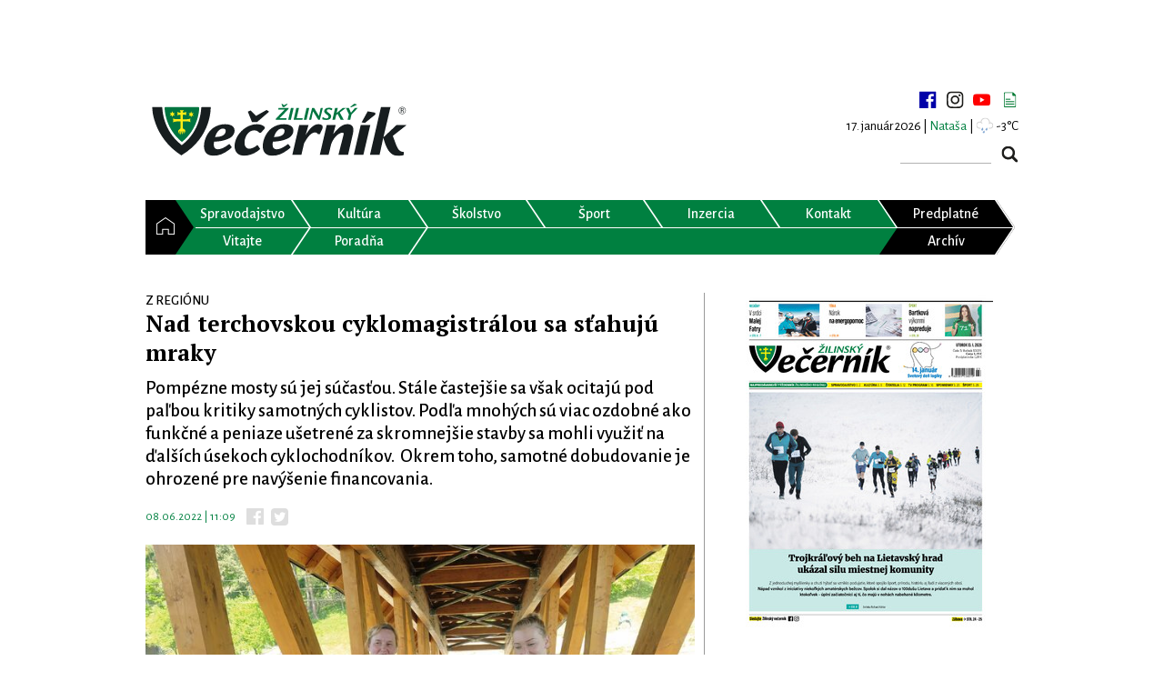

--- FILE ---
content_type: text/html; charset=UTF-8
request_url: https://www.zilinskyvecernik.sk/clanok/nad-terchovskou-cyklomagistralou-sa-stahuju-mraky/11988/
body_size: 9670
content:
<!DOCTYPE html>
<html>
<head>
    <meta charset="utf-8"/>
    <meta name="viewport" content="width=device-width, initial-scale=1"/>
    <link rel="stylesheet" type="text/css" href="https://fonts.googleapis.com/css?family=Alegreya+Sans:400,300,500,600,700&subset=latin,latin-ext">
    <link rel="stylesheet" type="text/css" href="https://fonts.googleapis.com/css?family=PT+Serif:400,700&subset=latin,latin-ext">
    <meta name="description" content="Žilinský večerník vychádza od roku 1991 ako týždenník monitorujúci udalosti a dianie v regióne Žilinského kraja.">

    <!-- Google tag (gtag.js) -->
    <script async src="https://www.googletagmanager.com/gtag/js?id=G-LRVGYF0PWJ" type="71c0c2492dbdabbda5d30654-text/javascript"></script>
    <script type="71c0c2492dbdabbda5d30654-text/javascript">
        window.dataLayer = window.dataLayer || [];
        function gtag(){dataLayer.push(arguments);}
        gtag('js', new Date());

        gtag('config', 'G-LRVGYF0PWJ');
    </script>

    <script async src="https://securepubads.g.doubleclick.net/tag/js/gpt.js" type="71c0c2492dbdabbda5d30654-text/javascript"></script>
    <title>Nad terchovskou cyklomagistrálou sa sťahujú mraky | Žilinský večerník</title>
            <meta property="og:url" content="https://www.zilinskyvecernik.sk/clanok/nad-terchovskou-cyklomagistralou-sa-stahuju-mraky/11988/" />
            <meta property="og:type" content="website" />
            <meta property="og:description" content="Pompézne mosty sú jej súčasťou. Stále častejšie sa však ocitajú pod paľbou kritiky samotných cyklistov. Podľa mnohých sú viac ozdobné ako funkčné a peniaze ušetrené za skromnejšie stavby sa mohli využiť na ďalších úsekoch cyklochodníkov.  Okrem toho, samotné dobudovanie je ohrozené pre navýšenie financovania.

 " />
            <meta property="og:title" content="Nad terchovskou cyklomagistrálou sa sťahujú mraky | Žilinský večerník" />
            <meta property="og:image" content="https://www.zilinskyvecernik.sk/static/article/0d/nad-terchovskou-cyklomagistralou-sa-stahuju-mraky-11988.710x465ct.jpg" />
            <meta property="fb:app_id" content="1557411194567747" />
            <link rel="stylesheet" href="/assets/css/bundle.css?v=1766861006" type="text/css" />
            <script src="/assets/js/bundle.js?v=1766861006" type="71c0c2492dbdabbda5d30654-text/javascript"></script>
            <meta name="robots" content="index,follow" />
            <script async src="https://pagead2.googlesyndication.com/pagead/js/adsbygoogle.js" type="71c0c2492dbdabbda5d30654-text/javascript"></script>
    <script type="71c0c2492dbdabbda5d30654-text/javascript">
        (adsbygoogle = window.adsbygoogle || []).push({
            google_ad_client: "ca-pub-3585779696046940",
            enable_page_level_ads: true
        });
    </script>
    </head>
<body>
<script type="71c0c2492dbdabbda5d30654-text/javascript">
    window.fbAsyncInit = function () {
        FB.init({
            appId: '1557411194567747',
            xfbml: true,
            version: 'v2.6'
        });
    };

    (function (d, s, id) {
        var js, fjs = d.getElementsByTagName(s)[0];
        if (d.getElementById(id)) {
            return;
        }
        js = d.createElement(s);
        js.id = id;
        js.src = "//connect.facebook.net/sk_SK/sdk.js";
        fjs.parentNode.insertBefore(js, fjs);
    }(document, 'script', 'facebook-jssdk'));
</script>
<div class="zv">
    <div class="scrolling-ads">
                            <aside class="banner left">
                <script type="71c0c2492dbdabbda5d30654-text/javascript">
                    window.googletag = window.googletag || {cmd: []};
                    googletag.cmd.push(function() {
                        googletag.defineSlot('/21833911099/zilinskyvecernik_sk/OTHER-SKYCRAPER-LEFT-DESKTOP', [[120, 600], [160, 600]], 'div-gpt-ad-1726938917988-0').addService(googletag.pubads());
                        googletag.pubads().enableSingleRequest();
                        googletag.pubads().collapseEmptyDivs();
                        googletag.enableServices();
                    });
                </script>
                <div id='div-gpt-ad-1726938917988-0' style='min-width: 120px; min-height: 600px;'>
                    <script type="71c0c2492dbdabbda5d30654-text/javascript">
                        googletag.cmd.push(function() { googletag.display('div-gpt-ad-1726938917988-0'); });
                    </script>
                </div>
            </aside>
            <aside class="banner right">
                <script type="71c0c2492dbdabbda5d30654-text/javascript">
                    window.googletag = window.googletag || {cmd: []};
                    googletag.cmd.push(function() {
                        googletag.defineSlot('/21833911099/zilinskyvecernik_sk/OTHER-SKYCRAPER-RIGHT-DESKTOP', [[160, 600], [120, 600]], 'div-gpt-ad-1726938954850-0').addService(googletag.pubads());
                        googletag.pubads().enableSingleRequest();
                        googletag.pubads().collapseEmptyDivs();
                        googletag.enableServices();
                    });
                </script>
                <div id='div-gpt-ad-1726938954850-0' style='min-width: 120px; min-height: 600px;'>
                    <script type="71c0c2492dbdabbda5d30654-text/javascript">
                        googletag.cmd.push(function() { googletag.display('div-gpt-ad-1726938954850-0'); });
                    </script>
                </div>
            </aside>
            </div>
    <aside class="banner center">
                                    <script type="71c0c2492dbdabbda5d30654-text/javascript">
                window.googletag = window.googletag || {cmd: []};
                googletag.cmd.push(function() {
                    googletag.defineSlot('/21833911099/zilinskyvecernik_sk/OTHER-TOP-DESKTOP', [[990, 250], [1000, 250], [728, 90], [1100, 250], [970, 90], [1100, 300], [990, 200], [1000, 300], [1100, 200], [970, 70], [990, 90], [1000, 200], [970, 250], [990, 300]], 'div-gpt-ad-1726939309282-0').addService(googletag.pubads());
                    googletag.pubads().enableSingleRequest();
                    googletag.pubads().collapseEmptyDivs();
                    googletag.enableServices();
                });
            </script>
            <div id='div-gpt-ad-1726939309282-0' style='min-width: 728px; min-height: 70px;'>
                <script type="71c0c2492dbdabbda5d30654-text/javascript">
                    googletag.cmd.push(function() { googletag.display('div-gpt-ad-1726939309282-0'); });
                </script>
            </div>
                    </aside>

    <div class="page">

        <!-- HEADER -->
        <header>
            <h1>Žilinský Večerník</h1>
            <div class="logo">
                <a href="https://www.zilinskyvecernik.sk/" title="Žilinský Večerník"><img
                        src="/assets/img/layout/svg/logo_vecernik.svg" alt="Žilinský Večerník"></a>
            </div>
            <div class="top-right">
                <div class="social-media">
                    <a target="_blank" href="https://www.facebook.com/zilinskyvecernik/" title="facebook"></a>
                    <a target="_blank" href="https://www.instagram.com/zilinsky.vecernik/" title="instagram"></a>
                    <a target="_blank" href="https://www.youtube.com/channel/UC6xgk96hAmiiBodQIuwYC9A" title="youtube"></a>
                    <a href="https://www.zilinskyvecernik.sk/newsletter/" title="newsletter"></a>
                </div>
                <div class="day"><span class="date">17. január 2026 | </span><span class="name green">Nataša</span></div>                                    <div class="weather-top">| <span class="zv-weather-icon zv-weather-icon-04n"></span> -3°C</div>
                                <form action="https://www.zilinskyvecernik.sk/vyhladavanie/" method="get" class="search">
                    <input type="text" name="q" value="">
                    <input type="submit" value="">
                </form>
            </div>
        </header>
        <!-- HEADER END -->

        <!-- MENU -->
        <nav class="horizontal-menu">
    <ul class="menu">
        <li><a                href="https://www.zilinskyvecernik.sk/" title="Domov"><span>&nbsp;</span></a></li>
        <li><a class="active"                href="https://www.zilinskyvecernik.sk/kategoria/spravodajstvo/" title="Spravodajstvo"><span>Spravodajstvo</span></a>
        </li>
        <li><a                href="https://www.zilinskyvecernik.sk/kategoria/kultura/" title="Kultúra"><span>Kultúra</span></a>
        </li>
        <li><a                href="https://www.zilinskyvecernik.sk/kategoria/skolstvo/" title="Školstvo"><span>Školstvo</span></a>
        <li><a                href="https://www.zilinskyvecernik.sk/kategoria/sport/" title="Šport"><span>Šport</span></a>
        </li>
        <li><a                href="https://www.zilinskyvecernik.sk/inzercia/" title="Inzercia"><span>Inzercia</span></a></li>
        <li><a                href="https://www.zilinskyvecernik.sk/kontakt/" title="Kontakt"><span>Kontakt</span></a></li>
        <li class="black"><a target="_blank"
               href="https://www.publishinghouse.sk/platba/" title="Objednávka predplatného"><span>Predplatné</span></a>
        </li>
        <li><a                    href="https://www.zilinskyvecernik.sk/kategoria/vitajte/" title="Vitajte"><span>Vitajte</span></a>
        </li>


                <li><a                href="https://www.zilinskyvecernik.sk/kategoria/poradna/" title="Poradňa"><span>Poradňa</span></a>
        </li>
        <li></li>
        <li></li>
        <li></li>
        <li></li>
        <li class="black"><a                href="https://www.zilinskyvecernik.sk/archiv/" title="Archív"><span>Archív</span></a></li>

    </ul>
</nav>        <nav class="horizontal-menu">
    <ul class="responsive-menu">
        <li><a                href="https://www.zilinskyvecernik.sk/" title="Domov"><span>&nbsp;</span></a></li>
        <li>
            <div id="menu-toggle"><span>&nbsp;</span></div>
        </li>
        <ul id="menu-resp">
            <li><a class="active"                    href="https://www.zilinskyvecernik.sk/kategoria/spravodajstvo/"
                    title="Spravodajstvo"><span>Spravodajstvo</span></a></li>
            <li class="sub-cat"><a                    href="https://www.zilinskyvecernik.sk/kategoria/z-regionu/" title="Z regiónu"><span>Z regiónu</span></a>
            </li>
            <li class="sub-cat">
                <a                    href="https://www.zilinskyvecernik.sk/kategoria/tlacove-spravy/"
                    title="Tlačové Správy"><span>Tlačové správy</span></a></li>
            <li class="sub-cat"><a                    href="https://www.zilinskyvecernik.sk/kategoria/komentare/" title="Komentár"><span>Komentáre</span></a>
            </li>
            <li class="sub-cat"><a                    href="https://www.zilinskyvecernik.sk/kategoria/rozhovory/" title="Rozhovor"><span>Rozhovory</span></a>
            </li>
            <li class="sub-cat">
                <a                    href="https://www.zilinskyvecernik.sk/kategoria/prispevky-citatelov/"
                    title="Príspevky čitateľov"><span>Príspevky čitateľov</span></a></li>
            <li class="sub-cat">
                <a                    href="https://www.zilinskyvecernik.sk/kategoria/zaujalo-nas/" title="Zaujalo nás"><span>Zaujalo nás</span></a>
            </li>
            <li><a                    href="https://www.zilinskyvecernik.sk/kategoria/kultura/"
                    title="Kultúra"><span>Kultúra</span></a></li>
            <li class="sub-cat"><a                    href="https://www.zilinskyvecernik.sk/kategoria/hudobna/"
                    title="Hudobná"><span>Hudobná</span></a></li>
            <li class="sub-cat"><a                    href="https://www.zilinskyvecernik.sk/kategoria/divadelna/" title="Divadelná"><span>Divadelná</span></a>
            </li>
            <li class="sub-cat"><a                    href="https://www.zilinskyvecernik.sk/kategoria/knizna/"
                    title="Knižná"><span>Knižná</span></a></li>
            <li class="sub-cat"><a                    href="https://www.zilinskyvecernik.sk/kategoria/filmova/"
                    title="Filmová"><span>Filmová</span></a></li>
            <li class="sub-cat"><a                    href="https://www.zilinskyvecernik.sk/kategoria/historia/"
                    title="História"><span>História</span></a></li>
            <li><a                    href="https://www.zilinskyvecernik.sk/kategoria/skolstvo/"
                    title="Školstvo"><span>Školstvo</span></a></li>

            <li><a                    href="https://www.zilinskyvecernik.sk/kategoria/sport/"
                    title="Šport"><span>Šport</span></a></li>
            <li class="sub-cat"><a                    href="https://www.zilinskyvecernik.sk/kategoria/futbal/"
                    title="Futbal"><span>Futbal</span></a></li>
            <li class="sub-cat"><a                    href="https://www.zilinskyvecernik.sk/kategoria/hokej/"
                    title="Hokej"><span>Hokej</span></a></li>
            <li class="sub-cat">
                <a                    href="https://www.zilinskyvecernik.sk/kategoria/volejbal/" title="Volejbal"><span>Volejbal</span></a>
            </li>
            <li class="sub-cat">
                <a                        href="https://www.zilinskyvecernik.sk/kategoria/basketbal/" title="Basketbal"><span>Basketbal</span></a>
            </li>
            <li class="sub-cat">
                <a                        href="https://www.zilinskyvecernik.sk/kategoria/tenis/" title="Tenis"><span>Tenis</span></a>
            </li>
            <li class="sub-cat">
                <a                        href="https://www.zilinskyvecernik.sk/kategoria/bojove-sporty/" title="Bojové športy"><span>Bojové športy</span></a>
            </li>
            <li class="sub-cat">
                <a                    href="https://www.zilinskyvecernik.sk/kategoria/ostatny-sport/"
                    title="Ostatný šport"><span>Ostatný šport</span></a></li>
            <li class="sub-cat">
                <a                    href="https://www.zilinskyvecernik.sk/kategoria/pohar-zilinskeho-vecernika/"
                    title="Pohár Žilinského večerníka"><span>Pohár Žilinského večerníka</span></a></li>

            <li><a                        href="https://www.zilinskyvecernik.sk/kategoria/vitajte/"
                        title="Vitajte"><span>Vitajte</span></a></li>


            <li><a                    href="https://www.zilinskyvecernik.sk/kategoria/poradna/"
                    title="Poradňa"><span>Poradňa</span></a></li>
            <li class="sub-cat">
                <a                    href="https://www.zilinskyvecernik.sk/kategoria/zdravie-a-zivotny-styl/"
                    title="Zdravie a životný štýl"><span>Zdravie a životný štýl</span></a></li>
            <li class="sub-cat"><a                    href="https://www.zilinskyvecernik.sk/kategoria//" title="Hobby"><span>Hobby</span></a>
            </li>
            <li class="sub-cat"><a                    href="https://www.zilinskyvecernik.sk/kategoria//" title="Právo a dane"><span>Právo a dane</span></a>
            </li>
            <li class="sub-cat"><a                        href="https://www.zilinskyvecernik.sk/kategoria//" title="Hobby"><span>Tipy na výlety</span></a>
            </li>
            <li class="sub-cat"><a                        href="https://www.zilinskyvecernik.sk/kategoria//" title="Hobby"><span>Recepty</span></a>
            </li>
            <li class="sub-cat"><a                        href="https://www.zilinskyvecernik.sk/kategoria//" title="Hobby"><span>Automoto</span></a>
            </li>
            <li><a                    href="https://www.zilinskyvecernik.sk/inzercia/"
                    title="Inzercia"><span>Inzercia</span></a></li>
            <li><a target="_blank"
                    href="https://www.publishinghouse.sk/platba/"
                    title="Objednávka predplatného"><span>Objednávka predplatného</span></a></li>
            <li><a                    href="https://www.zilinskyvecernik.sk/archiv/"
                    title="Inzercia"><span>Archív</span></a></li>
            <li><a                    href="https://www.zilinskyvecernik.sk/kontakt/"
                    title="Kontakt"><span>Kontakt</span></a></li>
            <li class="sub-cat">
                <a                    href="https://www.zilinskyvecernik.sk/kontakt/obchodne-oddelenie/"
                    title="Obchodné oddelenie"><span>Obchodné oddelenie</span></a></li>
            <li class="sub-cat">
                <a                    href="https://www.zilinskyvecernik.sk/kontakt/inzertne-oddelenie/"
                    title="Inzertné oddelenie"><span>Inzertné oddelenie</span></a></li>
            <li class="sub-cat">
                <a                    href="https://www.zilinskyvecernik.sk/kontakt/redakcia/"
                    title="Redakcia"><span>Redakcia</span></a></li>
            <li class="sub-cat">
                <a                    href="https://www.zilinskyvecernik.sk/kontakt/graficke-oddelenie/"
                    title="Grafické oddelenie"><span>Grafické oddelenie</span></a></li>
            <li class="sub-cat">
                <a                    href="https://www.zilinskyvecernik.sk/kontakt/internetove-oddelenie/"
                    title="Internetové oddelenie"><span>Internetové oddelenie</span></a></li>
            <li class="sub-cat">
                <a                    href="https://www.zilinskyvecernik.sk/kontakt/vedenie/"
                    title="Vedenie"><span>Vedenie</span></a></li>
                    </ul>
    </ul>
</nav>        <!-- MENU END -->

        <!-- CONTENT -->
        <div class="content">
            <!-- LEFT COLUMN -->
            <div class="content-main zv-content">
                <article class="article">
    <div class="article-top">
        <p><a class="section">Z regiónu</a></p>
        <h2 class="title">Nad terchovskou cyklomagistrálou sa sťahujú mraky</h2>
        <p class="perex">
        
        Pompézne mosty sú jej súčasťou. Stále častejšie sa však ocitajú pod paľbou kritiky samotných cyklistov. Podľa mnohých sú viac ozdobné ako funkčné a peniaze ušetrené za skromnejšie stavby sa mohli využiť na ďalších úsekoch cyklochodníkov.  Okrem toho, samotné dobudovanie je ohrozené pre navýšenie financovania.

         </p>
        <p class="info">
                        <span class="green">08.06.2022 | 11:09</span>
                                        <span class="social">
                                <a target="_blank" class="fb" href="https://www.facebook.com/sharer.php?u=https://www.zilinskyvecernik.sk/clanok/nad-terchovskou-cyklomagistralou-sa-stahuju-mraky/11988/"></a>
                                                                <a target="_blank" class="tw"
                                   href="https://twitter.com/intent/tweet?url=https://www.zilinskyvecernik.sk/clanok/nad-terchovskou-cyklomagistralou-sa-stahuju-mraky/11988/"></a>
                            </span>
        </p>
    </div>
    <div class="article-text">
                        <a class="fancybox" rel="gallery" href="https://www.zilinskyvecernik.sk/static/article/0d/nad-terchovskou-cyklomagistralou-sa-stahuju-mraky-11988.1920x1080t.jpg">
            <img src="https://www.zilinskyvecernik.sk/static/article/0d/nad-terchovskou-cyklomagistralou-sa-stahuju-mraky-11988.710x465ct.jpg" alt="" /></a>
                <p><strong>MOSTY NIELEN SPÁJAJÚ  </strong></p>
<p>Paradoxne, nie z každého kúska tohto cyklochodníka majú cyklisti radosť. Terčom ich najväčšej kritiky sa stali mosty – ich sklon a honosnosť. Dovedna je ich 10, z toho 9 prestrešených a 6 lávok. Sklon niektorých mostov, napríklad pri Koňhore, je taký, že aj zdatní cyklisti s výbornou výbavou majú problém ho plynule prejsť. V prípade rodinky s deťmi sa cyklovýlet  značne skomplikuje. Otec prejde na druhú stranu, nechá tam bicykel, vráti sa pre bicykel manželky. Tá tlačí detský bicykel a pomáha dieťaťu, ktoré má problém aj pešo po moste vystúpať. Rovnaký problém s vytlačením alebo ubrzdením bicykla majú aj starší ľudia. Takýchto miest je niekoľko. Ak zámerom je urobiť cyklochodník aj na denné dochádzanie do práce, je nevyhnutné, aby bol čo najmenej členitý. Niektoré sklony sú plytšie, rozostavané sú aj premostenia s jemným oblúkom alebo úplne rovné. Prevládajú názory, že takéto stavby by úplne postačovali. Aj ich pompéznosť kole ľuďom oči. „Cyklistom by rovnako poslúžili nezastrešené, rovné, široké lávky. Financie by sa tak možno dali využiť na rozšírenie cyklotrás či mobiliáru,“ počuli sme v skupinkách cyklistov, ktorí zosadali z bicyklov. Keďže mosty nemohli mať podpery, bolo potrebné riešiť ich takýmto spôsobom. Opravovať sa však bude len ten v Koňhore. Samozrejme až po tom, čo sa dorieši financovanie.</p>
<p><strong>PENIAZE ROZDEĽUJU </strong></p>
<p>Oveľa väčším problémom, ako sú mosty, sa ukazuje samotné dofinancovanie a dokončenie celého projektu. V súvislosti so súčasnou spoločenskou situáciou došlo totiž k navýšeniu financovania. Samotná stavba je financovaná z fondov, za spoluúčasti viacerých obcí a miest, katastrami ktorých magistrála prechádza. Navyšovanie ceny sa teda logicky týka aj ich. A to sa dotknutým obciam nepáči a nie každá je schopná ho v rámci svojho rozpočtu utiahnuť.</p>
<p>„Pre dokončenie cyklotrasy je nevyhnutné, aby toto financovanie schválili všetky obce. Bude preto zvolané veľké stretnutie za účasti mesta a dotknutých obcí na pôde VÚC alebo Oblastnej organizácie Malá Fatra, na ktorom bude predstavený návrh riešenia. Bez súhlasu jednotlivých zastupiteľstiev to však bude veľmi problematické. Celá stavba sa rieši ako jedna cyklotrasa. Predčasné užívanie jednotlivých úsekov je možné a deje sa, no kolaudačné  rozhodnutie a celkové užívanie bude možné, až po dokončení celej cyklotrasy. Niektoré objekty nie sú dokončené, niekoľko úsekov chodníkov je bez asfaltu, nedoriešené sú nábehy na mosty, kusy zábradlia, drobné nedorobky po trase. Všetky tieto faktory sú predmetom  navyšovania ceny a hľadá sa riešenie, ako to zvládnuť,“ povedal Matej Fabšík, vedúci komisie dopravy Žilinského samosprávneho kraja.</p>
<p><strong>Autorka: Iveta Frolková </strong></p>
<p> </p>                    <div class="authors">
                                                                    <p><strong>Foto: Autorka </strong></p>
                                <span class="social">
                    <a target="_blank" class="fb" href="https://www.facebook.com/sharer.php?u=https://www.zilinskyvecernik.sk/clanok/nad-terchovskou-cyklomagistralou-sa-stahuju-mraky/11988/"></a>
                    <a target="_blank" class="gp"
                       href="https://plus.google.com/share?url=https://www.zilinskyvecernik.sk/clanok/nad-terchovskou-cyklomagistralou-sa-stahuju-mraky/11988/"></a>
                    <a target="_blank" class="tw"
                       href="https://twitter.com/intent/tweet?url=https://www.zilinskyvecernik.sk/clanok/nad-terchovskou-cyklomagistralou-sa-stahuju-mraky/11988/"></a>
                </span>
            </div>
                            </div>

        </article>

<div class="fb-comments" data-href="https://www.zilinskyvecernik.sk/clanok/nad-terchovskou-cyklomagistralou-sa-stahuju-mraky/11988/" data-width="100%" data-numposts="5"></div>

<div class="similar">
    <p>Najčítanejšie z rubriky</p>
                    <div class="article-2">
            <div class="article-img">
                <a href="https://www.zilinskyvecernik.sk/clanok/v-meste-kalamita-vo-vyssich-polohach-rozpravka-janosikove-diery/16076/"
                   title="V meste kalamita, vo vyšších polohách rozprávka: Jánošikové diery">
                    <img src="https://www.zilinskyvecernik.sk/static/article/8e/v-meste-kalamita-vo-vyssich-polohach-rozpravka-16076.240x160ct.jpg" alt="V meste kalamita, vo vyšších polohách rozprávka: Jánošikové diery">
                </a>
            </div>
            <div class="article-text">
                <p><a href="https://www.zilinskyvecernik.sk/kategoria/z-regionu/"
                      title="Z regiónu"
                      class="section">Z regiónu</a>
                    | 16.01.2026 11:30</p>
                <a href="https://www.zilinskyvecernik.sk/clanok/v-meste-kalamita-vo-vyssich-polohach-rozpravka-janosikove-diery/16076/"
                   title="V meste kalamita, vo vyšších polohách rozprávka: Jánošikové diery">
                    <h2>V meste kalamita, vo vyšších polohách rozprávka: Jánošikové diery</h2></a>
            </div>
        </div>
                    <div class="article-2">
            <div class="article-img">
                <a href="https://www.zilinskyvecernik.sk/clanok/v-meste-kalamita-vo-vyssich-polohach-rozpravka-pozrite-si-ako-vyzeraju-oblubene-miesta-regionu-po-bohatej-snehovej-nadielke-lietavsky-hrad/16074/"
                   title="V meste kalamita, vo vyšších polohách rozprávka - pozrite si, ako vyzerajú obľúbené miesta regiónu po bohatej snehovej nádielke: Lietavský hrad ">
                    <img src="https://www.zilinskyvecernik.sk/static/article/df/v-meste-kalamita-vo-vyssich-polohach-rozpravka-pozrite-si-ako-vyzeraju-oblubene-miesta-regionu-po-bohatej-snehovej-nadielke-16074.240x160ct.jpg" alt="V meste kalamita, vo vyšších polohách rozprávka - pozrite si, ako vyzerajú obľúbené miesta regiónu po bohatej snehovej nádielke: Lietavský hrad ">
                </a>
            </div>
            <div class="article-text">
                <p><a href="https://www.zilinskyvecernik.sk/kategoria/z-regionu/"
                      title="Z regiónu"
                      class="section">Z regiónu</a>
                    | 15.01.2026 07:30</p>
                <a href="https://www.zilinskyvecernik.sk/clanok/v-meste-kalamita-vo-vyssich-polohach-rozpravka-pozrite-si-ako-vyzeraju-oblubene-miesta-regionu-po-bohatej-snehovej-nadielke-lietavsky-hrad/16074/"
                   title="V meste kalamita, vo vyšších polohách rozprávka - pozrite si, ako vyzerajú obľúbené miesta regiónu po bohatej snehovej nádielke: Lietavský hrad ">
                    <h2>V meste kalamita, vo vyšších polohách rozprávka - pozrite si, ako vyzerajú obľúbené miesta regiónu po bohatej snehovej nádielke: Lietavský hrad </h2></a>
            </div>
        </div>
                    <div class="article-2">
            <div class="article-img">
                <a href="https://www.zilinskyvecernik.sk/clanok/v-dlhom-poli-oziju-tradicie-muzeum-pozyva-na-trojdnove-drapacky-peria/16079/"
                   title="V Dlhom Poli ožijú tradície: Múzeum pozýva na trojdňové drápačky peria">
                    <img src="https://www.zilinskyvecernik.sk/static/article/0e/v-dlhom-poli-oziju-tradicie-muzeum-pozyva-na-trojdnove-drapacky-peria-16079.240x160ct.jpg" alt="V Dlhom Poli ožijú tradície: Múzeum pozýva na trojdňové drápačky peria">
                </a>
            </div>
            <div class="article-text">
                <p><a href="https://www.zilinskyvecernik.sk/kategoria/z-regionu/"
                      title="Z regiónu"
                      class="section">Z regiónu</a>
                    | 14.01.2026 17:00</p>
                <a href="https://www.zilinskyvecernik.sk/clanok/v-dlhom-poli-oziju-tradicie-muzeum-pozyva-na-trojdnove-drapacky-peria/16079/"
                   title="V Dlhom Poli ožijú tradície: Múzeum pozýva na trojdňové drápačky peria">
                    <h2>V Dlhom Poli ožijú tradície: Múzeum pozýva na trojdňové drápačky peria</h2></a>
            </div>
        </div>
    </div>            </div>
            <!-- LEFT COLUMN END -->

            <!-- RIGHT COLUMN -->
            <div class="content-side zv-sidebar">
                                    <div style="margin: 0 0 25px 0;">
                        <div class="newspaper">
            <a href="https://www.zilinskyvecernik.sk/clanok/v-najnovsom-vydani-zilinskeho-vecernika-si-precitate/16069/"><img src="/static/newspaper/mini/newspaper-540.jpg?v=2" alt="Najnovšie vydanie"></a>
        </div>
                    </div>
                                    <div style="margin: 0 0 25px 0;">
                        <div><a href="https://www.publishinghouse.sk/platba/" title="Predplatné"><img src="/assets/img/layout/predplatne.png" alt="Predplatné" /></a></div>                    </div>
                                    <div style="margin: 0 0 25px 0;">
                        <script type="71c0c2492dbdabbda5d30654-text/javascript">
                  window.googletag = window.googletag || {cmd: []};
                  googletag.cmd.push(function() {
                    googletag.defineSlot('/21833911099/zilinskyvecernik_sk/OTHER-RIGHT-DESKTOP', [[300, 150], [300, 300], [300, 100], [320, 480], [300, 600], [300, 250], [336, 280]], 'div-gpt-ad-1726940245476-0').addService(googletag.pubads());
                    googletag.pubads().enableSingleRequest();
                    googletag.pubads().collapseEmptyDivs();
                    googletag.enableServices();
                  });
                </script>
                <div id='div-gpt-ad-1726940245476-0' style='min-width: 300px; min-height: 100px;'>
                  <script type="71c0c2492dbdabbda5d30654-text/javascript">
                    googletag.cmd.push(function() { googletag.display('div-gpt-ad-1726940245476-0'); });
                  </script>
                </div>                    </div>
                                    <div style="margin: 0 0 25px 0;">
                        
<div class="recent">
    <table>
        <tbody>
        <tr>
            <td><span>Najčítanejšie</span></td>
            <td><span class="zv-recent-link green" data-list="1d">24h</span></td>
            <td><span class="zv-recent-link" data-list="3d">3 dni</span></td>
            <td><span class="zv-recent-link" data-list="7d">7 dní</span></td>
        </tr>
        </tbody>
    </table>
    <ol class="zv-recent-list zv-recent-1d">
                                <li>
                <a href="https://www.zilinskyvecernik.sk/clanok/mesto-zilina-odvolava-mimoriadnu-situaciu-vyhlasenu-z-dovodu-uniku-neznamej-latky/16090/" title="Mesto Žilina odvoláva mimoriadnu situáciu vyhlásenú z dôvodu úniku neznámej látky ">
                    Mesto Žilina odvoláva mimoriadnu situáciu vyhlásenú z dôvodu úniku neznámej látky                 </a>
            </li>
                                <li>
                <a href="https://www.zilinskyvecernik.sk/clanok/vitajte-toto-su-male-poklady-zo-ziliny/16078/" title="VITAJTE ♥ - TOTO SÚ MALÉ POKLADY ZO ŽILINY">
                    VITAJTE ♥ - TOTO SÚ MALÉ POKLADY ZO ŽILINY                </a>
            </li>
                                <li>
                <a href="https://www.zilinskyvecernik.sk/clanok/zilinsky-samospravny-kraj-ma-novu-digitalnu-informacnu-tabulu/16083/" title="Žilinský samosprávny kraj má novú digitálnu informačnú tabuľu">
                    Žilinský samosprávny kraj má novú digitálnu informačnú tabuľu                </a>
            </li>
                                <li>
                <a href="https://www.zilinskyvecernik.sk/clanok/zilincania-vybavia-zber-odpadu-v-novom-centre-pribuda-aj-odvoz-plastov/16087/" title="Žilinčania vybavia zber odpadu v novom centre. Pribúda aj odvoz plastov">
                    Žilinčania vybavia zber odpadu v novom centre. Pribúda aj odvoz plastov                </a>
            </li>
                                <li>
                <a href="https://www.zilinskyvecernik.sk/clanok/the-perfect-igloo-po-vydarenom-roku-opat-pomozu-hudbou/16067/" title="The Perfect Igloo po vydarenom roku opäť pomôžu hudbou ">
                    The Perfect Igloo po vydarenom roku opäť pomôžu hudbou                 </a>
            </li>
            </ol>
    <ol class="zv-recent-list zv-recent-3d" style="display: none;">
                                <li>
                <a href="https://www.zilinskyvecernik.sk/clanok/vitajte-toto-su-male-poklady-zo-ziliny/16078/" title="VITAJTE ♥ - TOTO SÚ MALÉ POKLADY ZO ŽILINY">
                    VITAJTE ♥ - TOTO SÚ MALÉ POKLADY ZO ŽILINY                </a>
            </li>
                                <li>
                <a href="https://www.zilinskyvecernik.sk/clanok/mate-narok-na-energopomoc/16066/" title="Máte nárok na energopomoc?">
                    Máte nárok na energopomoc?                </a>
            </li>
                                <li>
                <a href="https://www.zilinskyvecernik.sk/clanok/mesto-zilina-odvolava-mimoriadnu-situaciu-vyhlasenu-z-dovodu-uniku-neznamej-latky/16090/" title="Mesto Žilina odvoláva mimoriadnu situáciu vyhlásenú z dôvodu úniku neznámej látky ">
                    Mesto Žilina odvoláva mimoriadnu situáciu vyhlásenú z dôvodu úniku neznámej látky                 </a>
            </li>
                                <li>
                <a href="https://www.zilinskyvecernik.sk/clanok/v-dlhom-poli-oziju-tradicie-muzeum-pozyva-na-trojdnove-drapacky-peria/16079/" title="V Dlhom Poli ožijú tradície: Múzeum pozýva na trojdňové drápačky peria">
                    V Dlhom Poli ožijú tradície: Múzeum pozýva na trojdňové drápačky peria                </a>
            </li>
                                <li>
                <a href="https://www.zilinskyvecernik.sk/clanok/viacere-sidliska-v-ziline-cakaju-odstavky-teplej-vody/16063/" title="Viaceré sídliská v Žiline čakajú odstávky teplej vody">
                    Viaceré sídliská v Žiline čakajú odstávky teplej vody                </a>
            </li>
            </ol>
    <ol class="zv-recent-list zv-recent-7d" style="display: none;">
                                <li>
                <a href="https://www.zilinskyvecernik.sk/clanok/viacere-sidliska-v-ziline-cakaju-odstavky-teplej-vody/16063/" title="Viaceré sídliská v Žiline čakajú odstávky teplej vody">
                    Viaceré sídliská v Žiline čakajú odstávky teplej vody                </a>
            </li>
                                <li>
                <a href="https://www.zilinskyvecernik.sk/clanok/prerusenie-dodavky-elektriny-v-niektorych-castiach-mesta/16052/" title="Prerušenie dodávky elektriny v niektorých častiach mesta">
                    Prerušenie dodávky elektriny v niektorých častiach mesta                </a>
            </li>
                                <li>
                <a href="https://www.zilinskyvecernik.sk/clanok/zilina-ma-najkrajsi-vianocny-trolejbus-roka-2025/16053/" title="Žilina má najkrajší vianočný trolejbus roka 2025">
                    Žilina má najkrajší vianočný trolejbus roka 2025                </a>
            </li>
                                <li>
                <a href="https://www.zilinskyvecernik.sk/clanok/odpocet-vodomerov-treba-nahlasit-do-26-januara-sevak-ponuka-viacero-moznosti/16065/" title="Odpočet vodomerov treba nahlásiť do 26. januára. SEVAK ponúka viacero možností">
                    Odpočet vodomerov treba nahlásiť do 26. januára. SEVAK ponúka viacero možností                </a>
            </li>
                                <li>
                <a href="https://www.zilinskyvecernik.sk/clanok/trojkralovy-beh-na-lietavsky-hrad-ukazal-silu-miestnej-komunity/16054/" title="Trojkráľový beh na Lietavský hrad ukázal silu miestnej komunity ">
                    Trojkráľový beh na Lietavský hrad ukázal silu miestnej komunity                 </a>
            </li>
            </ol>
</div>

<script type="71c0c2492dbdabbda5d30654-text/javascript">
    $(function () {
        $('.recent').each(function () {
            var $recent = $(this);

            $recent.find('.zv-recent-link').each(function () {
                var $recentLink = $(this);
                $recentLink.bind('click', function () {
                    $recent.find('.zv-recent-link').removeClass('green');
                    $recent.find('.zv-recent-list').css('display', 'none');
                    $recent.find('.zv-recent-' + $recentLink.data('list')).css('display', 'block');
                    $recentLink.addClass('green');
                });
            });

        });
    });
</script>
                    </div>
                                    <div style="margin: 0 0 25px 0;">
                        

<div class="zv-calendar">

    <div class="zv-calendar-title">

        <a class="zv-calendar-title-logo" href="https://www.zilinskyvecernik.sk/diar/"></a>
        <div class="zv-calendar-title-split">|</div>

                                            <a class="zv-calendar-title-prev" href="https://www.zilinskyvecernik.sk/diar/?from=1.12.2025" title="December 2025"
               data-year="2025" data-month="12"
               data-day="17"
            >&lt;</a>
        
        <div class="zv-calendar-title-text">
            Január 2026        </div>

                                            <a class="zv-calendar-title-next" href="https://www.zilinskyvecernik.sk/diar/?from=1.2.2026" title="Február 2026"
               data-year="2026" data-month="2"
               data-day="17"
            >&gt;</a>
        
    </div>

    <table class="zv-calendar-table">
        <thead>
            <tr>
                <th>PON</th>
                <th>UTO</th>
                <th>STR</th>
                <th>ŠTV</th>
                <th>PIA</th>
                <th><strong>SOB</strong></th>
                <th><strong>NED</strong></th>
            </tr>
        </thead>
        <tbody>
                            <tr>
                                                                                                                                                                    <td>
                            <a href="https://www.zilinskyvecernik.sk/diar/?from=29.12.2025" title="29.12.2025" class="zv-calendar-table-day zv-calendar-table-gray">
                                29                            </a>
                        </td>
                                                                                                                                                                    <td>
                            <a href="https://www.zilinskyvecernik.sk/diar/?from=30.12.2025" title="30.12.2025" class="zv-calendar-table-day zv-calendar-table-gray">
                                30                            </a>
                        </td>
                                                                                                                                                                    <td>
                            <a href="https://www.zilinskyvecernik.sk/diar/?from=31.12.2025" title="31.12.2025" class="zv-calendar-table-day zv-calendar-table-gray">
                                31                            </a>
                        </td>
                                                                                                                                                                    <td>
                            <a href="https://www.zilinskyvecernik.sk/diar/?from=1.1.2026" title="1.1.2026" class="zv-calendar-table-day">
                                1                            </a>
                        </td>
                                                                                                                                                                    <td>
                            <a href="https://www.zilinskyvecernik.sk/diar/?from=2.1.2026" title="2.1.2026" class="zv-calendar-table-day">
                                2                            </a>
                        </td>
                                                                                                                                                                    <td>
                            <a href="https://www.zilinskyvecernik.sk/diar/?from=3.1.2026" title="3.1.2026" class="zv-calendar-table-day">
                                3                            </a>
                        </td>
                                                                                                                                                                    <td>
                            <a href="https://www.zilinskyvecernik.sk/diar/?from=4.1.2026" title="4.1.2026" class="zv-calendar-table-day">
                                4                            </a>
                        </td>
                                    </tr>
                            <tr>
                                                                                                                                                                    <td>
                            <a href="https://www.zilinskyvecernik.sk/diar/?from=5.1.2026" title="5.1.2026" class="zv-calendar-table-day">
                                5                            </a>
                        </td>
                                                                                                                                                                    <td>
                            <a href="https://www.zilinskyvecernik.sk/diar/?from=6.1.2026" title="6.1.2026" class="zv-calendar-table-day">
                                6                            </a>
                        </td>
                                                                                                                                                                    <td>
                            <a href="https://www.zilinskyvecernik.sk/diar/?from=7.1.2026" title="7.1.2026" class="zv-calendar-table-day">
                                7                            </a>
                        </td>
                                                                                                                                                                    <td>
                            <a href="https://www.zilinskyvecernik.sk/diar/?from=8.1.2026" title="8.1.2026" class="zv-calendar-table-day">
                                8                            </a>
                        </td>
                                                                                                                                                                    <td>
                            <a href="https://www.zilinskyvecernik.sk/diar/?from=9.1.2026" title="9.1.2026" class="zv-calendar-table-day">
                                9                            </a>
                        </td>
                                                                                                                                                                    <td>
                            <a href="https://www.zilinskyvecernik.sk/diar/?from=10.1.2026" title="10.1.2026" class="zv-calendar-table-day">
                                10                            </a>
                        </td>
                                                                                                                                                                    <td>
                            <a href="https://www.zilinskyvecernik.sk/diar/?from=11.1.2026" title="11.1.2026" class="zv-calendar-table-day">
                                11                            </a>
                        </td>
                                    </tr>
                            <tr>
                                                                                                                                                                    <td>
                            <a href="https://www.zilinskyvecernik.sk/diar/?from=12.1.2026" title="12.1.2026" class="zv-calendar-table-day">
                                12                            </a>
                        </td>
                                                                                                                                                                    <td>
                            <a href="https://www.zilinskyvecernik.sk/diar/?from=13.1.2026" title="13.1.2026" class="zv-calendar-table-day">
                                13                            </a>
                        </td>
                                                                                                                                                                    <td>
                            <a href="https://www.zilinskyvecernik.sk/diar/?from=14.1.2026" title="14.1.2026" class="zv-calendar-table-day">
                                14                            </a>
                        </td>
                                                                                                                                                                    <td>
                            <a href="https://www.zilinskyvecernik.sk/diar/?from=15.1.2026" title="15.1.2026" class="zv-calendar-table-day">
                                15                            </a>
                        </td>
                                                                                                                                                                    <td>
                            <a href="https://www.zilinskyvecernik.sk/diar/?from=16.1.2026" title="16.1.2026" class="zv-calendar-table-day">
                                16                            </a>
                        </td>
                                                                                                                                                                    <td>
                            <a href="https://www.zilinskyvecernik.sk/diar/?from=17.1.2026" title="17.1.2026" class="zv-calendar-table-day zv-calendar-table-yellow">
                                17                            </a>
                        </td>
                                                                                                                                                                    <td>
                            <a href="https://www.zilinskyvecernik.sk/diar/?from=18.1.2026" title="18.1.2026" class="zv-calendar-table-day">
                                18                            </a>
                        </td>
                                    </tr>
                            <tr>
                                                                                                                                                                    <td>
                            <a href="https://www.zilinskyvecernik.sk/diar/?from=19.1.2026" title="19.1.2026" class="zv-calendar-table-day">
                                19                            </a>
                        </td>
                                                                                                                                                                    <td>
                            <a href="https://www.zilinskyvecernik.sk/diar/?from=20.1.2026" title="20.1.2026" class="zv-calendar-table-day">
                                20                            </a>
                        </td>
                                                                                                                                                                    <td>
                            <a href="https://www.zilinskyvecernik.sk/diar/?from=21.1.2026" title="21.1.2026" class="zv-calendar-table-day">
                                21                            </a>
                        </td>
                                                                                                                                                                    <td>
                            <a href="https://www.zilinskyvecernik.sk/diar/?from=22.1.2026" title="22.1.2026" class="zv-calendar-table-day">
                                22                            </a>
                        </td>
                                                                                                                                                                    <td>
                            <a href="https://www.zilinskyvecernik.sk/diar/?from=23.1.2026" title="23.1.2026" class="zv-calendar-table-day">
                                23                            </a>
                        </td>
                                                                                                                                                                    <td>
                            <a href="https://www.zilinskyvecernik.sk/diar/?from=24.1.2026" title="24.1.2026" class="zv-calendar-table-day">
                                24                            </a>
                        </td>
                                                                                                                                                                    <td>
                            <a href="https://www.zilinskyvecernik.sk/diar/?from=25.1.2026" title="25.1.2026" class="zv-calendar-table-day">
                                25                            </a>
                        </td>
                                    </tr>
                            <tr>
                                                                                                                                                                    <td>
                            <a href="https://www.zilinskyvecernik.sk/diar/?from=26.1.2026" title="26.1.2026" class="zv-calendar-table-day">
                                26                            </a>
                        </td>
                                                                                                                                                                    <td>
                            <a href="https://www.zilinskyvecernik.sk/diar/?from=27.1.2026" title="27.1.2026" class="zv-calendar-table-day">
                                27                            </a>
                        </td>
                                                                                                                                                                    <td>
                            <a href="https://www.zilinskyvecernik.sk/diar/?from=28.1.2026" title="28.1.2026" class="zv-calendar-table-day">
                                28                            </a>
                        </td>
                                                                                                                                                                    <td>
                            <a href="https://www.zilinskyvecernik.sk/diar/?from=29.1.2026" title="29.1.2026" class="zv-calendar-table-day">
                                29                            </a>
                        </td>
                                                                                                                                                                    <td>
                            <a href="https://www.zilinskyvecernik.sk/diar/?from=30.1.2026" title="30.1.2026" class="zv-calendar-table-day">
                                30                            </a>
                        </td>
                                                                                                                                                                    <td>
                            <a href="https://www.zilinskyvecernik.sk/diar/?from=31.1.2026" title="31.1.2026" class="zv-calendar-table-day">
                                31                            </a>
                        </td>
                                                                                                                                                                    <td>
                            <a href="https://www.zilinskyvecernik.sk/diar/?from=1.2.2026" title="1.2.2026" class="zv-calendar-table-day zv-calendar-table-gray">
                                1                            </a>
                        </td>
                                    </tr>
                            <tr>
                                                                                                                                                                    <td>
                            <a href="https://www.zilinskyvecernik.sk/diar/?from=2.2.2026" title="2.2.2026" class="zv-calendar-table-day zv-calendar-table-gray">
                                2                            </a>
                        </td>
                                                                                                                                                                    <td>
                            <a href="https://www.zilinskyvecernik.sk/diar/?from=3.2.2026" title="3.2.2026" class="zv-calendar-table-day zv-calendar-table-gray">
                                3                            </a>
                        </td>
                                                                                                                                                                    <td>
                            <a href="https://www.zilinskyvecernik.sk/diar/?from=4.2.2026" title="4.2.2026" class="zv-calendar-table-day zv-calendar-table-gray">
                                4                            </a>
                        </td>
                                                                                                                                                                    <td>
                            <a href="https://www.zilinskyvecernik.sk/diar/?from=5.2.2026" title="5.2.2026" class="zv-calendar-table-day zv-calendar-table-gray">
                                5                            </a>
                        </td>
                                                                                                                                                                    <td>
                            <a href="https://www.zilinskyvecernik.sk/diar/?from=6.2.2026" title="6.2.2026" class="zv-calendar-table-day zv-calendar-table-gray">
                                6                            </a>
                        </td>
                                                                                                                                                                    <td>
                            <a href="https://www.zilinskyvecernik.sk/diar/?from=7.2.2026" title="7.2.2026" class="zv-calendar-table-day zv-calendar-table-gray">
                                7                            </a>
                        </td>
                                                                                                                                                                    <td>
                            <a href="https://www.zilinskyvecernik.sk/diar/?from=8.2.2026" title="8.2.2026" class="zv-calendar-table-day zv-calendar-table-gray">
                                8                            </a>
                        </td>
                                    </tr>
                    </tbody>
    </table>

    
</div>
                    </div>
                                    <div style="margin: 0 0 25px 0;">
                        <script type="71c0c2492dbdabbda5d30654-text/javascript">
                  window.googletag = window.googletag || {cmd: []};
                  googletag.cmd.push(function() {
                    googletag.defineSlot('/21833911099/zilinskyvecernik_sk/HP-RIGHT-DESKTOP-2', [[300, 600], [300, 100], [336, 280], [300, 150], [320, 480], [300, 300], [300, 250]], 'div-gpt-ad-1726940313666-0').addService(googletag.pubads());
                    googletag.pubads().enableSingleRequest();
                    googletag.pubads().collapseEmptyDivs();
                    googletag.enableServices();
                  });
                </script>
                <div id='div-gpt-ad-1726940313666-0' style='min-width: 300px; min-height: 100px;'>
                  <script type="71c0c2492dbdabbda5d30654-text/javascript">
                    googletag.cmd.push(function() { googletag.display('div-gpt-ad-1726940313666-0'); });
                  </script>
                </div>                    </div>
                            </div>
            <!-- RIGHT COLUMN END -->
        </div>
        <!-- CONTENT END -->

        <!-- MENU -->
        <nav class="horizontal-menu">
    <ul class="menu">
        <li><a                href="https://www.zilinskyvecernik.sk/" title="Domov"><span>&nbsp;</span></a></li>
        <li><a class="active"                href="https://www.zilinskyvecernik.sk/kategoria/spravodajstvo/" title="Spravodajstvo"><span>Spravodajstvo</span></a>
        </li>
        <li><a                href="https://www.zilinskyvecernik.sk/kategoria/kultura/" title="Kultúra"><span>Kultúra</span></a>
        </li>
        <li><a                href="https://www.zilinskyvecernik.sk/kategoria/skolstvo/" title="Školstvo"><span>Školstvo</span></a>
        <li><a                href="https://www.zilinskyvecernik.sk/kategoria/sport/" title="Šport"><span>Šport</span></a>
        </li>
        <li><a                href="https://www.zilinskyvecernik.sk/inzercia/" title="Inzercia"><span>Inzercia</span></a></li>
        <li><a                href="https://www.zilinskyvecernik.sk/kontakt/" title="Kontakt"><span>Kontakt</span></a></li>
        <li class="black"><a target="_blank"
               href="https://www.publishinghouse.sk/platba/" title="Objednávka predplatného"><span>Predplatné</span></a>
        </li>
        <li><a                    href="https://www.zilinskyvecernik.sk/kategoria/vitajte/" title="Vitajte"><span>Vitajte</span></a>
        </li>


                <li><a                href="https://www.zilinskyvecernik.sk/kategoria/poradna/" title="Poradňa"><span>Poradňa</span></a>
        </li>
        <li></li>
        <li></li>
        <li></li>
        <li></li>
        <li class="black"><a                href="https://www.zilinskyvecernik.sk/archiv/" title="Archív"><span>Archív</span></a></li>

    </ul>
</nav>        <!-- MENU END -->

        <!-- FOOTER -->
        <footer id="footer">
            <div class="box left">
                <img src="/assets/img/layout/svg/member_fpd.png" alt="fpd" class="fpd">
            </div>

            <div class="box center">
                <a href="https://www.zilinskyvecernik.sk/archiv/" title="" class="icon archive" style=""><div></div>ARCHÍV</a>
                <a href="https://www.zilinskyvecernik.sk/rss/" title="" class="icon rss"><div></div>RSS</a>
                <a href="https://www.zilinskyvecernik.sk/newsletter/" class="icon newsletter"><div></div>NEWSLETTER</a>
            </div>

            <div class="box right">
                <div class="social-media">
                    <a target="_blank" href="https://www.facebook.com/zilinskyvecernik/" title="facebook"></a>
                    <a target="_blank" href="https://www.instagram.com/zilinsky.vecernik/" title="instagram"></a>
                    <a target="_blank" href="https://www.youtube.com/channel/UC6xgk96hAmiiBodQIuwYC9A" title="youtube"></a>
                </div>
            </div>

            <hr>
            <img src="/assets/img/layout/svg/publishinghouse_white.svg?v=3" alt="PublishingHouse" class="pubh">
            <p>Vydavateľsťvo: PUBLISHING HOUSE a.s., Jána Milca 6, 010 01 Žilina, IČO: 46495959, DIČ: 2820016078, IČ
                DPH: SK2820016078, Zapísané v OR SR Žilina: vl. č. 10764/L, oddiel: Sa | Distribúcia: TOPAS, s. r. o.,
                Slovenská pošta a kolportéri | Objednávky na predplatné:
                prijíma každá pošta a doručovateľ Slovenskej pošty | Objednávky do zahraničia: Slovenská pošta, a. s.,
                Stredisko predplatného tlače, Nám. slobody 27, 810 05 Bratislava 15, e-mail:<a href="/cdn-cgi/l/email-protection" class="__cf_email__" data-cfemail="d1abb0b9a3b0bfb8b2bfb0ffa5bdb0b291a2bda1bea2a5b0ffa2ba">[email&#160;protected]</a>.
                | Copyright 2012-2019 PUBLISHING HOUSE a.s. Autorské práva vyhradené. Akékoľvek rozmnožovanie textu,
                fotografií a grafov len s výhradným a predchádzajúcim súhlasom vedenia redakcie. Nevyžiadané rukopisy
                nevraciame, neobjednané nehonorujeme. <a href="/assets/eticky-kodex.pdf" target="_blank">Etický kódex novinára</a><br>
            Vyrobilo <a href="https://www.softstudio.sk/" target="_blank"">Soft Studio</a></p>
        </footer>
        <!-- FOOTER END -->

    </div>
</div>
<span style="display: none">zilinskyvecernik_monitor_prod</span>
<script data-cfasync="false" src="/cdn-cgi/scripts/5c5dd728/cloudflare-static/email-decode.min.js"></script><script src="/cdn-cgi/scripts/7d0fa10a/cloudflare-static/rocket-loader.min.js" data-cf-settings="71c0c2492dbdabbda5d30654-|49" defer></script><script defer src="https://static.cloudflareinsights.com/beacon.min.js/vcd15cbe7772f49c399c6a5babf22c1241717689176015" integrity="sha512-ZpsOmlRQV6y907TI0dKBHq9Md29nnaEIPlkf84rnaERnq6zvWvPUqr2ft8M1aS28oN72PdrCzSjY4U6VaAw1EQ==" data-cf-beacon='{"version":"2024.11.0","token":"3d15e4dfcc304d6eb3e00982099a82d5","r":1,"server_timing":{"name":{"cfCacheStatus":true,"cfEdge":true,"cfExtPri":true,"cfL4":true,"cfOrigin":true,"cfSpeedBrain":true},"location_startswith":null}}' crossorigin="anonymous"></script>
</body>
</html>


--- FILE ---
content_type: text/html; charset=utf-8
request_url: https://www.google.com/recaptcha/api2/aframe
body_size: 268
content:
<!DOCTYPE HTML><html><head><meta http-equiv="content-type" content="text/html; charset=UTF-8"></head><body><script nonce="mz4okTlRZ5BT_j41iA-UfQ">/** Anti-fraud and anti-abuse applications only. See google.com/recaptcha */ try{var clients={'sodar':'https://pagead2.googlesyndication.com/pagead/sodar?'};window.addEventListener("message",function(a){try{if(a.source===window.parent){var b=JSON.parse(a.data);var c=clients[b['id']];if(c){var d=document.createElement('img');d.src=c+b['params']+'&rc='+(localStorage.getItem("rc::a")?sessionStorage.getItem("rc::b"):"");window.document.body.appendChild(d);sessionStorage.setItem("rc::e",parseInt(sessionStorage.getItem("rc::e")||0)+1);localStorage.setItem("rc::h",'1768621710454');}}}catch(b){}});window.parent.postMessage("_grecaptcha_ready", "*");}catch(b){}</script></body></html>

--- FILE ---
content_type: text/css
request_url: https://www.zilinskyvecernik.sk/assets/css/bundle.css?v=1766861006
body_size: 12974
content:
@charset "utf-8";@font-face{font-family:flexslider-icon;src:url(../fonts/flexslider-icon.eot);src:url(../fonts/flexslider-icon.eot?#iefix) format('embedded-opentype'),url(../fonts/flexslider-icon.woff) format('woff'),url(../fonts/flexslider-icon.ttf) format('truetype'),url(../fonts/flexslider-icon.svg#flexslider-icon) format('svg');font-weight:400;font-style:normal}.flex-container a:hover,.flex-slider a:hover{outline:0}.flex-control-nav,.flex-direction-nav,.slides,.slides>li{margin:0;padding:0;list-style:none}.flex-pauseplay span{text-transform:capitalize}.flexslider{margin:0;padding:0}.flexslider .slides>li{display:none;-webkit-backface-visibility:hidden}.flexslider .slides>li:first-child{display:block;-webkit-backface-visibility:visible;overflow:hidden}.flexslider .slides img{width:100%;display:block}.flexslider .slides:after{content:"\0020";display:block;clear:both;visibility:hidden;line-height:0;height:0}html[xmlns] .flexslider .slides{display:block}* html .flexslider .slides{height:1%}.no-js .flexslider .slides>li:first-child{display:block}.flexslider{margin:0 0 60px;background:#fff;border:none;position:relative;zoom:1;-webkit-border-radius:4px;-moz-border-radius:4px;border-radius:4px;-webkit-box-shadow:'' 0 1px 4px rgba(0,0,0,.2);-moz-box-shadow:'' 0 1px 4px rgba(0,0,0,.2);-o-box-shadow:'' 0 1px 4px rgba(0,0,0,.2);box-shadow:'' 0 1px 4px rgba(0,0,0,.2)}.flexslider .slides{zoom:1}.flexslider .slides img{height:auto;-moz-user-select:none;max-width:620px;max-height:375px}.flex-viewport{max-height:2000px;-webkit-transition:all 1s ease;-moz-transition:all 1s ease;-ms-transition:all 1s ease;-o-transition:all 1s ease;transition:all 1s ease}.loading .flex-viewport{max-height:300px}@-moz-document url-prefix(){.loading .flex-viewport{max-height:none}}.carousel li{margin-right:5px}.flex-direction-nav{position:initial}.flex-direction-nav a{text-decoration:none;display:block;width:40px;height:40px;margin:-20px 0 0;position:absolute;top:50%;z-index:10;overflow:hidden;opacity:0;cursor:pointer;color:rgba(0,0,0,.8);text-shadow:1px 1px 0 rgba(255,255,255,.3);-webkit-transition:all .3s ease-in-out;-moz-transition:all .3s ease-in-out;-ms-transition:all .3s ease-in-out;-o-transition:all .3s ease-in-out;transition:all .3s ease-in-out}.flex-direction-nav a:before{font-family:flexslider-icon;font-size:40px;line-height:40px;display:inline-block;content:'\f001';color:rgba(0,0,0,.8);text-shadow:1px 1px 0 rgba(255,255,255,.3)}.flex-direction-nav a.flex-next:before{content:'\f002'}.flex-nav-next,.flex-nav-prev{position:initial}.flex-direction-nav .flex-prev{left:-50px}.flex-direction-nav .flex-next{right:-50px;text-align:right}.flexslider:hover .flex-direction-nav .flex-prev{opacity:.7;left:10px}.flexslider:hover .flex-direction-nav .flex-prev:hover{opacity:1}.flexslider:hover .flex-direction-nav .flex-next{opacity:.7;right:10px}.flexslider:hover .flex-direction-nav .flex-next:hover{opacity:1}.flex-direction-nav .flex-disabled{opacity:0!important;cursor:default;z-index:-1}.flex-pauseplay a{display:block;width:20px;height:20px;position:absolute;bottom:5px;left:10px;opacity:.8;z-index:10;overflow:hidden;cursor:pointer;color:#000}.flex-pauseplay a:before{font-family:flexslider-icon;font-size:20px;display:inline-block;content:'\f004'}.flex-pauseplay a:hover{opacity:1}.flex-pauseplay a.flex-play:before{content:'\f003'}.flex-control-nav{width:100%;position:absolute;bottom:-40px;text-align:center}.flex-control-nav li{margin:0 6px;display:inline-block;zoom:1}.flex-control-paging li a{width:11px;height:11px;display:block;background:#008040;cursor:pointer;text-indent:-9999px;-webkit-box-shadow:inset 0 0 3px rgba(0,0,0,.3);-moz-box-shadow:inset 0 0 3px rgba(0,0,0,.3);-o-box-shadow:inset 0 0 3px rgba(0,0,0,.3);box-shadow:inset 0 0 3px rgba(0,0,0,.3);-webkit-border-radius:20px;-moz-border-radius:20px;border-radius:20px}.flex-control-paging li a:hover{background:#fcd400}.flex-control-paging li a.flex-active{background:#fcd400;cursor:default}.flex-control-thumbs{margin:5px 0 0;position:static;overflow:hidden}.flex-control-thumbs li{width:25%;float:left;margin:0}.flex-control-thumbs img{width:100%;height:auto;display:block;opacity:.7;cursor:pointer;-moz-user-select:none;-webkit-transition:all 1s ease;-moz-transition:all 1s ease;-ms-transition:all 1s ease;-o-transition:all 1s ease;transition:all 1s ease}.flex-control-thumbs img:hover{opacity:1}.flex-control-thumbs .flex-active{opacity:1;cursor:default}.flexslider .slides li a{display:block}.flexslider .slides li a:after{content:'\A';position:absolute;width:100%;height:100%;top:0;left:0;background:rgba(255,255,255,.15);opacity:0;transition:all .5s;-webkit-transition:all .5s}.flexslider .slides li a:hover:after{opacity:1}.flex-caption{position:absolute;bottom:0;width:100%;background-color:rgba(0,0,0,.3)}.flex-title{padding:10px;text-align:left;font-size:28px;line-height:32px;color:#fff;font-weight:500}.flex-perex{width:100%;padding:10px 10px 0;bottom:10px;text-align:left;overflow:hidden;text-overflow:ellipsis;display:-webkit-box;-webkit-box-orient:vertical;-webkit-line-clamp:2;color:#fff;font-size:20px;line-height:22px;max-height:54px}.flex-category{display:block;position:absolute;top:0;right:-8px;background-color:#008040;color:#fff;text-transform:uppercase;font-size:12px;padding:2px 15px;-webkit-transform:skewX(34deg);-moz-transform:skewX(34deg);-ms-transform:skewX(34deg);transform:skewX(34deg)}.flex-category span{display:inline-block;-webkit-transform:skewX(-34deg);-moz-transform:skewX(-34deg);-ms-transform:skewX(-34deg);transform:skewX(-34deg)}@media screen and (max-width:860px){.flex-direction-nav .flex-prev{opacity:1;left:10px}.flex-direction-nav .flex-next{opacity:1;right:10px}}*{margin:0 auto;padding:0;border:none;outline:0;box-sizing:border-box;-moz-box-sizing:border-box;position:relative;vertical-align:top;font-family:'Alegreya Sans',sans-serif}body,html{width:100%;height:100%;margin:0 auto;padding:0;text-align:center;font-weight:400}ul{list-style:none}a{text-decoration:none}.bg{position:fixed;top:0;left:0;width:100%;height:100%;z-index:-1;background-image:url(../img/layout/newspaper.jpg);background-size:cover;background-repeat:no-repeat;background-position:center top}.zv{width:1000px;max-width:100%;min-height:100%;background-color:#fff}.page{padding:10px 20px 20px;width:100%;min-height:100%}.ebox{width:100%;min-height:150px;padding-top:110px;background-color:#f2f2f2;border:1px solid #999;background-position:center top;background-repeat:no-repeat;margin:20px 0}.ebox a{color:#008040;text-decoration:underline}.empty{background-image:url(../img/layout/gfx-empty.png)}.e404{background-image:url(../img/layout/gfx-404.png)}.cookies{display:none;position:fixed;bottom:0;width:100%;height:auto;padding:20px 40px;font-family:'PT Serif',Times new roman,serif;font-size:16px;line-height:30px;text-align:center;background-color:rgba(0,128,64,.9);color:#fff;z-index:9999;cursor:pointer}.cookies:hover{background-color:rgba(252,212,0,1);color:#008040}.cookies span{font-size:30px;margin-left:20px}.clearfix{display:block;width:0;height:0;clear:both}.banner{max-width:100%;display:block;margin-bottom:20px}.banner img{max-width:100%;height:auto}.banner.center{width:100%;height:auto}.scrolling-ads{width:960px;height:0;position:fixed}.banner.center a,.banner.center a img,.banner.left a,.banner.left a img,.banner.right a,.banner.right a img{width:100%}.banner.left,.banner.right{width:160px;height:600px;position:absolute;top:0;margin:0}.banner.left{left:-160px}.banner.right{right:-200px}.banner-box{width:100%;height:auto;font-size:0}.banner-box .box{width:32%;height:auto;display:inline-block}.banner-box .box:nth-child(2){margin:0 2%}header{width:100%;height:120px}header h1{display:block;width:0;height:0;font-size:0}.logo{width:300px;max-width:40%;height:60px;position:absolute;top:10px;left:0}.logo a{display:block}.logo img{width:100%;height:auto}.top-right{position:absolute;top:0;right:0}.social-media{width:100%;text-align:right;font-size:0}.social-media a{display:inline-block;width:20px;height:20px;margin-left:10px;overflow:hidden;background-size:contain;background-repeat:no-repeat}.social-media a:hover{opacity:.6}.social-media a:nth-child(1){background-image:url(../img/layout/svg/fb.svg)}.social-media a:nth-child(2){background-image:url(../img/layout/svg/ig.svg)}.social-media a:nth-child(3){background-image:url(../img/layout/svg/yt.svg)}.social-media a:nth-child(4){background-image:url(../img/layout/svg/newsletter_green.svg)}.ticket-buy{display:inline-block;width:auto;height:36px;background-color:#fcd400;color:#008040;padding:0 12px;line-height:36px;font-weight:700;border:2px outset #008040;-moz-border-radius:4px;border-radius:4px;position:absolute;right:12px;bottom:8px;z-index:2}.ticket-buy:hover{color:#fcd400;background-color:#008040;border:2px inset #008040}.article .ticket-buy{display:block;width:100%;float:none;text-align:center;right:0;bottom:0;position:relative}.day{padding:10px 0;font-size:15px;font-weight:400;text-align:right;display:inline-block}.weather-top{padding:10px 0;font-size:15px;font-weight:400;text-align:right;display:inline-block}.green{color:#008040}.pager{width:100%;height:30px;display:inline-block;font-size:0;letter-spacing:0;word-spacing:0;margin:20px auto}.pager .item{display:inline-block;width:auto;height:30px;min-width:31px;line-height:30px;padding:0 5px;font-size:15px;margin-right:-1px;color:#333;border:1px solid #ccc;cursor:pointer;transition:background-color ease .25s,color ease .25s}.pager .item.active{color:#fff;background-color:#008040}.pager .item:hover:not(.active){color:#008040;background-color:#fcd400}header .search{width:100%;height:auto;text-align:right;font-size:0}header .search input[type=text]{display:inline-block;width:100px;height:20px;color:#000;vertical-align:bottom;font-size:12px;border-bottom:1px solid rgba(0,0,0,.3)}header .search input[type=submit]{display:inline-block;width:20px;height:20px;margin-left:10px;background-color:transparent;background-image:url(../img/layout/svg/search_black.svg);background-size:contain;overflow:hidden;cursor:pointer}header .search input[type=submit]:hover{background-image:url(../img/layout/svg/search_green.svg);background-size:contain}.horizontal-menu{width:100%;height:auto;margin-bottom:22px}.responsive-menu{display:none}.menu{width:99.5%;height:60px;text-align:left;background-color:#008040;margin-right:.5%}.menu:before{content:'';display:block;width:0;height:0;position:absolute;right:0;top:0;border-top:30px solid #fff;border-left:20px solid transparent;border-bottom:30px solid #fff}.menu:after{content:'';display:block;width:94.25%;height:1px;position:absolute;right:0;top:29.5px;background-color:#fff;clear:both}.menu li{display:block;width:13.5%;height:30px;font-size:16px;font-weight:500;float:left;text-align:center}.menu li a{width:100%;height:100%;display:block;padding:0;color:#fff;border-right:2px solid #fff;-webkit-transform:skewX(34deg);-moz-transform:skewX(34deg);-ms-transform:skewX(34deg);transform:skewX(34deg)}.menu li:nth-child(n+9) a{-webkit-transform:skewX(-34deg);-moz-transform:skewX(-34deg);-ms-transform:skewX(-34deg);transform:skewX(-34deg)}.menu li:first-child{width:3.5%;height:60px;background-color:#000;margin-right:1%}.menu li:first-child a{border-right:none;-webkit-transform:skewX(0);-moz-transform:skewX(0);-ms-transform:skewX(0);transform:skewX(0);padding:19px 0 19px 10px}.menu li:first-child:after{content:'';display:block;width:0;height:0;position:absolute;right:-20px;top:0;border-top:30px solid transparent;border-left:20px solid #000;border-bottom:30px solid transparent;cursor:pointer}.menu li.black a{background-color:#000;color:#fff}.menu li:hover a{background-color:#fcd400;color:#008040}.menu li.black:hover a{background-color:#fcd400;color:#008040}.menu li:hover a:after{background-color:#fcd400}.menu li:first-child:hover:after{border-left:20px solid #fcd400}.menu li a span{display:block;line-height:30px;-webkit-transform:skewX(-34deg);-moz-transform:skewX(-34deg);-ms-transform:skewX(-34deg);transform:skewX(-34deg)}.menu li:nth-child(n+9) a span{-webkit-transform:skewX(34deg);-moz-transform:skewX(34deg);-ms-transform:skewX(34deg);transform:skewX(34deg)}.menu li:first-child a span{display:block;width:20px;height:20px;background-image:url(../img/layout/zv_sprites.png);background-position:-150px 0;-webkit-transform:skewX(0);-moz-transform:skewX(0);-ms-transform:skewX(0);transform:skewX(0)}.menu li:first-child:hover a span{background-position:-150px -30px}.sub-menu{width:100%;height:auto;padding-bottom:40px}.sub-menu table{width:100%;min-height:86px;background-color:#008040}.sub-menu table td{width:20%;padding:5px 0;vertical-align:middle}.sub-menu table td:not(:last-child):after{position:absolute;top:50%;right:-10px;width:21px;height:48px;-webkit-transform:translateY(-50%);-moz-transform:translateY(-50%);-ms-transform:translateY(-50%);transform:translateY(-50%);content:'';background-image:url(../img/layout/arrow-submenu.png)}.sub-menu table td a{display:block;width:100%;font-size:12px;height:auto;color:#fff;text-transform:uppercase}.sub-menu table td a.active,.sub-menu table td a:active,.sub-menu table td a:hover{color:#fcd400}.sub-menu table td a span{display:block;width:100%;min-height:26px;line-height:13px;padding:0 15px}.sub-menu table td a .icon{display:block;width:50px;height:50px;background-image:url(../img/layout/zv_sprites_menu.png);overflow:hidden}.icon.c6s1,.icon.c6s2,.icon.c6s3,.icon.c6s4,.icon.c6s5{width:100px!important}.sub-menu table td a .icon.c1s1{background-position:0 0}.sub-menu table td a.active .icon.c1s1,.sub-menu table td a:hover .icon.c1s1{background-position:0 -50px}.sub-menu table td a .icon.c1s2{background-position:-50px 0}.sub-menu table td a.active .icon.c1s2,.sub-menu table td a:hover .icon.c1s2{background-position:-50px -50px}.sub-menu table td a .icon.c1s3{background-position:-100px 0}.sub-menu table td a.active .icon.c1s3,.sub-menu table td a:hover .icon.c1s3{background-position:-100px -50px}.sub-menu table td a .icon.c1s4{background-position:-150px 0}.sub-menu table td a.active .icon.c1s4,.sub-menu table td a:hover .icon.c1s4{background-position:-150px -50px}.sub-menu table td a .icon.c1s5{background-position:-200px 0}.sub-menu table td a.active .icon.c1s5,.sub-menu table td a:hover .icon.c1s5{background-position:-200px -50px}.sub-menu table td a .icon.c1s6{background-position:-250px 0}.sub-menu table td a.active .icon.c1s6,.sub-menu table td a:hover .icon.c1s6{background-position:-250px -50px}.sub-menu table td a .icon.c2s1{background-position:-300px 0}.sub-menu table td a.active .icon.c2s1,.sub-menu table td a:hover .icon.c2s1{background-position:-300px -50px}.sub-menu table td a .icon.c2s2{background-position:-350px 0}.sub-menu table td a.active .icon.c2s2,.sub-menu table td a:hover .icon.c2s2{background-position:-350px -50px}.sub-menu table td a .icon.c2s3{background-position:-400px 0}.sub-menu table td a.active .icon.c2s3,.sub-menu table td a:hover .icon.c2s3{background-position:-400px -50px}.sub-menu table td a .icon.c2s4{background-position:-450px 0}.sub-menu table td a.active .icon.c2s4,.sub-menu table td a:hover .icon.c2s4{background-position:-450px -50px}.sub-menu table td a .icon.c2s5{background-position:-500px 0}.sub-menu table td a.active .icon.c2s5,.sub-menu table td a:hover .icon.c2s5{background-position:-500px -50px}.sub-menu table td a .icon.c3s1{background-position:-550px 0}.sub-menu table td a.active .icon.c3s1,.sub-menu table td a:hover .icon.c3s1{background-position:-550px -50px}.sub-menu table td a .icon.c3s2{background-position:-600px 0}.sub-menu table td a.active .icon.c3s2,.sub-menu table td a:hover .icon.c3s2{background-position:-600px -50px}.sub-menu table td a .icon.c3s3{background-position:-650px 0}.sub-menu table td a.active .icon.c3s3,.sub-menu table td a:hover .icon.c3s3{background-position:-650px -50px}.sub-menu table td a .icon.c3s4{background-position:-700px 0}.sub-menu table td a.active .icon.c3s4,.sub-menu table td a:hover .icon.c3s4{background-position:-700px -50px}.sub-menu table td a .icon.c3s5{background-image:none}.sub-menu table td a .icon.c4s1{background-position:-750px 0}.sub-menu table td a.active .icon.c4s1,.sub-menu table td a:hover .icon.c4s1{background-position:-750px -50px}.sub-menu table td a .icon.c4s2{background-position:-800px 0}.sub-menu table td a.active .icon.c4s2,.sub-menu table td a:hover .icon.c4s2{background-position:-800px -50px}.sub-menu table td a .icon.c4s3{background-position:-850px 0}.sub-menu table td a.active .icon.c4s3,.sub-menu table td a:hover .icon.c4s3{background-position:-850px -50px}.sub-menu table td a .icon.c4s4{background-position:-900px 0}.sub-menu table td a.active .icon.c4s4,.sub-menu table td a:hover .icon.c4s4{background-position:-900px -50px}.sub-menu table td a .icon.c5s1{background-position:-950px 0}.sub-menu table td a.active .icon.c5s1,.sub-menu table td a:hover .icon.c5s1{background-position:-950px -50px}.sub-menu table td a .icon.c5s2{background-position:-1000px 0}.sub-menu table td a.active .icon.c5s2,.sub-menu table td a:hover .icon.c5s2{background-position:-1000px -50px}.sub-menu table td a .icon.c5s3{background-position:-1050px 0}.sub-menu table td a.active .icon.c5s3,.sub-menu table td a:hover .icon.c5s3{background-position:-1050px -50px}.sub-menu table td a .icon.c5s4{background-position:-1100px 0}.sub-menu table td a.active .icon.c5s4,.sub-menu table td a:hover .icon.c5s4{background-position:-1100px -50px}.sub-menu table td a .icon.c6s1{background-position:-1350px 0}.sub-menu table td a.active .icon.c6s1,.sub-menu table td a:hover .icon.c6s1{background-position:-1350px -50px}.sub-menu table td a .icon.c6s2{background-position:-1450px 0}.sub-menu table td a.active .icon.c6s2,.sub-menu table td a:hover .icon.c6s2{background-position:-1450px -50px}.sub-menu table td a .icon.c6s3{background-position:-1550px 0}.sub-menu table td a.active .icon.c6s3,.sub-menu table td a:hover .icon.c6s3{background-position:-1550px -50px}.sub-menu table td a .icon.c6s4{background-position:-1650px 0}.sub-menu table td a.active .icon.c6s4,.sub-menu table td a:hover .icon.c6s4{background-position:-1650px -50px}.sub-menu table td a .icon.c6s5{background-position:-1750px 0}.sub-menu table td a.active .icon.c6s5,.sub-menu table td a:hover .icon.c6s5{background-position:-1750px -50px}.sub-menu table td a .icon.c7s1{background-position:-1150px 0}.sub-menu table td a.active .icon.c7s1,.sub-menu table td a:hover .icon.c7s1{background-position:-1150px -50px}.sub-menu table td a .icon.c7s2{background-position:-1200px 0}.sub-menu table td a.active .icon.c7s2,.sub-menu table td a:hover .icon.c7s2{background-position:-1200px -50px}.sub-menu table td a .icon.c7s3{background-position:-1250px 0}.sub-menu table td a.active .icon.c7s3,.sub-menu table td a:hover .icon.c7s3{background-position:-1250px -50px}.sub-menu table td a .icon.c7s4{background-position:-1300px 0}.sub-menu table td a.active .icon.c7s4,.sub-menu table td a:hover .icon.c7s4{background-position:-1300px -50px}.sub-menu table td a .icon.c7s5{background-position:-1850px 0}.sub-menu table td a.active .icon.c7s5,.sub-menu table td a:hover .icon.c7s5{background-position:-1850px -50px}.sub-menu table td a .icon.c7s6{background-position:-1900px 0}.sub-menu table td a.active .icon.c7s6,.sub-menu table td a:hover .icon.c7s6{background-position:-1900px -50px}.content{width:100%;min-height:100%;font-size:0;padding:20px 0}.content-main,.content-side{display:inline-block;min-height:100%;font-size:15px;line-height:18px}.content-main{width:604px}.authors{margin:5px 0}.more-link{text-align:left;padding-bottom:20px;font-size:15px;text-transform:uppercase;font-weight:500;line-height:20px}#more-link{display:inline-block;padding-right:10px;cursor:pointer}#more-link:hover{text-decoration:underline}#more-link:after{position:absolute;top:0;right:-20px;display:block;width:20px;height:20px;content:'';background-image:url(../img/layout/arrow.png);background-position:center center;background-repeat:no-repeat;-webkit-transform:rotate(0);-moz-transform:rotate(0);-ms-transform:rotate(0);transform:rotate(0)}#more-link.open:after{-webkit-transform:rotate(90deg);-moz-transform:rotate(90deg);-ms-transform:rotate(90deg);transform:rotate(90deg)}#more{display:none;border-bottom:1px solid #dedede;margin-bottom:20px}.switch-box{width:100%;height:90px;font-size:0}.switch{display:inline-block;width:49.5%;height:50px;line-height:50px;font-size:16px;text-transform:uppercase;color:#fff;background-color:#008040;background-image:url(../img/layout/zv_sprites_switch.png);background-repeat:no-repeat}.switch.build{margin-right:1%;background-position:0 0}.switch.booking{background-position:0 -100px}.switch.build:active,.switch.build:hover{color:#008040;background-color:#fcd400;background-position:0 -50px}.switch.booking:active,.switch.booking:hover{color:#008040;background-color:#fcd400;background-position:0 -150px}.article{display:block;width:100%;padding-bottom:20px;text-align:left}.article .article-top{display:block;width:100%;padding-bottom:20px;text-align:left}.article .article-top p:first-child{font-size:15px;font-weight:500;text-transform:uppercase}.article .article-top p:first-child a{color:#000}.article .article-top .title{font-family:'PT Serif',Times new roman,serif;font-size:25px;line-height:32px}.article .article-top .perex{font-size:21px;line-height:25px;padding:10px 0;font-weight:500}.article .article-top .info{font-size:13px;line-height:20px;padding:10px 0 0}.article .article-top p:first-child a:hover{text-decoration:underline}.article .article-text a.fancybox,.article .article-text>img{display:block;max-width:100%;float:left;margin:0 0 10px 0}.article .article-text a.fancybox img{width:100%;height:auto}.article .article-text p{display:inline;font-weight:400;font-size:18px;line-height:27px}.article .article-text p:after{display:block;content:'';width:1px;height:12px;clear:both}.article .article-text .thumbnail .image{width:100%;max-width:100%!important}.article .article-text .thumbnail .image a{width:100%;max-width:100%!important;float:none}.article .article-text .thumbnail .caption{text-align:center;padding:10px;font-weight:500}.article .article-text ul{font-weight:400;font-size:18px;line-height:25px;padding:0 0 20px 10px}.article .article-text ol{font-weight:500;font-size:15px;line-height:20px;padding:0 0 20px 0;list-style-position:inside}.article .article-text ol li,.article .article-text ul li{padding:0 0 0 10px}.article .article-text ul li:before{position:absolute;top:2px;left:-5px;content:url(../img/layout/arrow.png)}.article .article-text ol ol,.article .article-text ol ul,.article .article-text ul ol,.article .article-text ul ul{padding:0 0 0 15px}.article .article-text table{width:100%;border-collapse:collapse;font-size:15px;line-height:20px;margin-bottom:20px}.article .article-text table tr:nth-child(odd){background-color:rgba(0,128,64,.2)}.article .article-text table td,.article .article-text table th{padding:5px;font-weight:500}.article .article-text table th{font-weight:600;color:#fff;background-color:#008040}.article .article-text table tfoot tr{border-top:1px solid #dedede}.ad-tab tr td:first-child{text-transform:uppercase}.hours-tab{margin:0 auto 0 0;max-width:480px;text-align:center}.hours-tab tbody tr td:first-child{text-align:left;text-transform:uppercase}.article .article-text h1,.article .article-text h2{font-weight:500;font-size:20px;line-height:20px;text-transform:uppercase;padding-bottom:10px}.article .article-text h3,.article .article-text h4{font-weight:500;font-size:18px;line-height:20px;text-transform:uppercase;padding-bottom:10px}.article .article-text a{color:#008040;text-decoration:underline}.article .article-text a:active,.article .article-text a:hover{color:#fcd400}.article .social{padding-left:10px}.article .social a{display:inline-block;width:20px;height:20px;background-image:url(../img/layout/zv_sprites.png);margin-right:5px;overflow:hidden}.article .social a.fb{background-position:0 -120px}.article .social a.fb:hover{background-position:0 0}.article .social a.gp{background-position:-30px -120px}.article .social a.gp:hover{background-position:-30px 0}.article .social a.tw{background-position:-60px -120px}.article .social a.tw:hover{background-position:-60px 0}.article .social a.ig{background-position:-90px -120px}.article .social a.ig:hover{background-position:-90px 0}.article .social a.ln{background-position:-120px -120px}.article .social a.ln:hover{background-position:-120px 0}.article .photo-box{width:100%;font-size:0}.article .photo-box .photo-main{width:60%;display:inline-block}.article .photo-box .photo-main a,.article .photo-box .photo-main a img,.article .photo-box .photo-more a img{width:100%;display:inline-block}.article .photo-box .photo-more{width:40%;display:inline-block}.article .photo-box .photo-more a{width:45%;display:inline-block;margin:0 0 5% 5%}.article .button-back{display:block;position:absolute;width:auto;bottom:40px;right:0;background-image:url(../img/layout/arrow-bigger.png);background-position:right center;background-repeat:no-repeat;padding:5px 15px;line-height:16px;text-transform:uppercase;z-index:100;color:#000}.article .form-newsletter input[type=text]{border:1px solid #008040;color:#008040;background-color:#eee}.article .form-newsletter input[type=submit]{border:1px solid #008040;color:#fff;background-color:#008040}.article .form-newsletter input[type=submit]:hover{border:1px solid #fcd400;color:#008040;background-color:#fcd400}.article .button-back:hover{text-decoration:underline}.article-1,.article-2,.article-video{display:block;width:100%;font-size:0;padding-bottom:20px}.article-4{display:block;width:100%;padding-bottom:10px}.article-1 .article-img,.article-2 .article-img,.article-video .article-video-box{display:inline-block;padding:0 15px 10px 0;overflow:hidden}.article-1 .article-img,.article-video .article-video-box{width:50%}.article-2 .article-img{width:27.5%}.article-4 .article-img{width:35%;display:inline-block;padding:0 5% 0 0}.article-img.sutaz:after{font-family:'PT Serif',Times new roman,serif;content:'Súťaž!';display:block;width:200px;position:absolute;top:10px;left:-70px;-webkit-transform:rotate(-30deg);-moz-transform:rotate(-30deg);-ms-transform:rotate(-30deg);transform:rotate(-30deg);font-size:15px;line-height:25px;font-weight:700;color:#008040;background-color:#fcd400}.article-img.video-content:before{content:'VIDEO';position:absolute;top:0;left:0;padding:3px 5px;background-color:#008040;color:#fff;text-transform:uppercase;font-weight:700;font-size:.8rem;z-index:100}.article-other{width:100%;min-height:60px;padding:10px;font-size:0;text-align:left;margin-bottom:20px}.article-3{display:inline-block;width:33%}.article-3:nth-of-type(2){width:34%}.article-3:not(:first-of-type){padding-left:2%}.article-3:not(:last-of-type){padding-right:2%}.article-3:not(:first-of-type):before{display:block;position:absolute;left:0;width:1px;height:100%;content:'';background-color:rgba(0,0,0,.3)}.article-3 a{display:block;width:100%}.article-3 a h3{font-family:'PT Serif',Times new roman,serif;font-size:15px;line-height:18px;color:#333}.article-3 a:hover h3{text-decoration:underline}.article-1 .article-img img,.article-2 .article-img img,.article-4 .article-img img{width:100%;height:auto}.article-1 .article-text,.article-2 .article-text,.article-4 .article-text,.article-video .article-text{display:inline-block;font-size:16px;text-align:left}.article-1 .article-text,.article-video .article-text{width:50%}.article-2 .article-text{width:72.5%}.article-4 .article-text{width:60%}.article-1 .article-text p:first-child,.article-2 .article-text p:first-child,.article-other .section,.article-video .article-text p:first-child,.video-box .section{text-transform:uppercase;font-weight:600}.article-1 .article-text p:first-child .green{font-weight:500}.article-1 .article-text p:first-child .section,.article-2 .article-text p:first-child .section,.article-other .section,.article-video .article-text p:first-child .section,.video-box .section{color:#000}.article-2 .article-text p:first-child .section,.article-other .section,.video-box .section{font-size:12px}.article-1 .article-text p:first-child .section:hover,.article-2 .article-text p:first-child .section:hover,.article-video .article-text p:first-child .section:hover,.video-box .section:hover{text-decoration:underline}.article-1 .article-text .perex,.article-2 .article-text .perex,.article-video .article-text .perex{padding:10px 0}.article-1 .article-text h2,.article-2 .article-text h2,.article-video .article-text h2{font-family:'PT Serif',Times new roman,serif;color:#333}.article-1 .article-text h2 .green,.article-2 .article-text h2 .green{font-family:'PT Serif',Times new roman,serif}.article-1 .article-text h2{font-size:21px;line-height:25px}.article-2 .article-text h2,.article-video .article-text h2{font-size:15px;line-height:19px}.article-4 .article-text a{font-size:15px;line-height:18px}.article-1 .article-text h2:hover,.article-2 .article-text h2:hover,.article-4 .article-text a:hover{color:#008040}.article-ad{width:100%;padding-bottom:20px}.filter-box{width:100%;background-color:rgba(0,128,64,.15);padding:10px 0;margin-bottom:20px;color:#008040}.article-ad table,.filter-box table{width:100%;border-collapse:collapse;font-size:12px;line-height:15px;text-align:left}.filter-box input,.filter-box option,.filter-box select{background-color:#d9ece3;display:block;width:100%;max-width:140px;height:30px;color:#008040;border:1px solid;padding:0 10px}.filter-box td input,.filter-box td:first-child div{display:inline-block;width:100%}.filter-box td:first-child div{max-width:155px;padding:0 0 0 20px}.filter-box td input{max-width:135px;margin:0 0 0 10px}.filter-box td:first-child div:after{content:'';position:absolute;top:1px;left:100%;display:block;margin-left:-19px;width:18px;height:28px;background:#d9ece3 url(../img/layout/arrow.png) center center no-repeat;z-index:1000}.filter-box .filter{display:inline-block;height:30px;line-height:30px;color:#fff;background-color:#008040;margin:0 0 0 20px;padding:0 10px;font-size:13px;text-align:center;cursor:pointer}.filter-box .filter:active,.filter-box .filter:hover{color:#fcd400}.article-ad table tr td:first-child,.filter-box table tr td:first-child{width:25%}.article-ad table tr td:nth-child(2),.filter-box table tr td:nth-child(2){width:45%;padding:0 10px}.article-ad table tr td:nth-child(3),.filter-box table tr td:nth-child(3){width:15%;text-indent:-.5em}.article-ad table tr td:nth-child(4){width:15%;font-size:13px;font-weight:600}.filter-box table tr td:nth-child(3),.filter-box table tr td:nth-child(4){line-height:30px;cursor:default}.article-ad table tr td:nth-child(3) p:before,.article-ad table tr td:nth-child(4) p:before{content:'| '}.article-ad table img{width:100%;height:auto}.article-ad table a h2{font-family:'PT Serif',Times new roman,serif;font-size:12px;line-height:19px;color:#000;padding-bottom:10px}.article-ad table a h2:active,.article-ad table a h2:hover{color:#008040}.company-info,.text,.text a{text-align:left;font-weight:500;font-size:15px;line-height:19px;color:#000;padding-bottom:40px}.form-box{width:100%;max-width:400px;text-align:center;padding:0 0 20px}.form-box table{width:100%}.form-box table th{font-family:'PT Serif',Times new roman,serif;padding:10px;background-color:#008040;color:#fff}.form-box table tr td>p{margin-top:10px;padding:10px;font-weight:700;background-color:#eee}.form-box table tr td>a{display:block;color:#008040;text-decoration:underline}.form-box table tr td>a:hover{text-decoration:none}.form-box label{display:block;width:100%;text-align:left;padding:10px 0}.form-box label input{width:100%;padding:10px;border:1px solid #ccc}.form-box input[type=submit]{margin:10px auto;padding:5px 20px;font-size:15px;background-color:#008040;color:#fff;cursor:pointer}.form-box input[type=submit]:hover{background-color:#fcd400;color:#000}.info-box{width:100%;color:#000;background-color:rgba(0,128,64,.1);border:1px solid rgba(0,128,64,.2);padding:10px;text-align:center;margin:0 auto 20px}.archive{width:100%}.archive table{width:100%;padding:0 0 20px}.archive table tr td{vertical-align:middle}.archive table tr td a{display:block;width:100%;padding:10px;border:1px solid rgba(0,128,64,.2);border-top:0;text-align:left}.archive table tr td a:hover{background-color:rgba(252,212,0,.1)}.archive table tr td a img{display:inline-block;width:35px;height:45px}.archive table tr td a p{display:inline-block;line-height:17px;color:#008040;padding:14px}.archive table th{font-family:'PT Serif',Times new roman,serif;padding:10px;background-color:#008040;color:#fff}.archive .links{width:100%;padding:0 0 20px;text-align:left}.archive .links a{display:inline-block;padding:0 10px 0 0;color:#008040}.archive .links a:hover{text-decoration:underline}.contact-box .company-info{padding-left:20px}.contact-box .company-info h2{font-size:15px;font-weight:700;padding-bottom:10px;font-family:'PT Serif',Times new roman,serif}.contact-box{width:50%;padding:20px 0;min-height:130px;font-size:0;text-align:left;float:left}.contact-box.full{width:100%}.contact-box .company-img,.contact-box .company-info{width:50%;display:inline-block}.contact-box .company-img img{width:100%}.contact-box .contact-img{display:inline-block;width:80px;height:80px;margin-right:20px;-webkit-border-radius:50%;-moz-border-radius:50%;border-radius:50%;overflow:hidden}.contact-box .contact-img img{width:100%;height:100%}.contact-box .contact-info{display:inline-block;padding:0 10px 0 0;text-align:left}.contact-box .contact-info *{font-weight:500;font-size:15px;line-height:18px}.contact-box .contact-info p:first-child{padding-bottom:5px}.contact-box .contact-info .phone:before{display:inline-block;content:url(../img/layout/svg/icon_phone.svg);margin-right:5px;width:10px;height:10px}.contact-box .contact-info .mail a{color:#000}.contact-box .contact-info .mail a:active,.contact-box .contact-info .mail a:hover,.text a:active,.text a:hover{text-decoration:underline}.contact-box .contact-info .mail:before{display:inline-block;content:url(../img/layout/svg/icon_mail.svg);margin-right:5px;width:10px;height:10px}.map{width:100%;height:220px;margin:20px 0}.no-scroll{background:0 0;position:absolute;width:100%;height:220px;z-index:100}.similar{width:460px;text-align:left;margin-left:0}.similar>p{text-transform:uppercase;font-weight:500;font-size:15px;padding:10px 0 20px}.video-section{width:100%;height:auto;text-align:left;font-size:0;padding-bottom:20px}.video-box{height:auto;display:inline-block;font-size:12px}.video-box.full{width:100%}.video-box.big{width:68%}.video-box.small{width:32%;padding-left:15px}.video-container{width:100%}.video-wrapper{width:100%;height:0;padding-bottom:56.25%;margin:0 0 13px}.video{position:absolute;top:0;left:0;width:100%;height:100%}.photo-carousel{width:100%;height:auto;padding:0 30px;font-size:0}.photo-carousel .next,.photo-carousel .prev{display:block;position:absolute;top:50%;width:21px;height:47px;background-image:url(../img/layout/arrow_big.png);background-repeat:no-repeat;background-position:center center}.photo-carousel .prev{left:5px;-webkit-transform:translateY(-50%) rotate(180deg);-moz-transform:translateY(-50%) rotate(180deg);-ms-transform:translateY(-50%) rotate(180deg);transform:translateY(-50%) rotate(180deg)}.photo-carousel .next{-webkit-transform:translateY(-50%);-moz-transform:translateY(-50%);-ms-transform:translateY(-50%);transform:translateY(-50%);right:5px}.photo-carousel-item{display:inline-block;width:33.3333%;height:auto;padding:0 10px;margin-top:15px}.photo-carousel-img{display:block;width:100%;height:auto}.article .photo-box a:after,.photo-carousel-img:after{display:block;width:25px;height:25px;position:absolute;bottom:10px;right:10px;content:'';background-image:url(../img/layout/zv_icon_photo.png);background-position:center center;background-repeat:no-repeat;z-index:100}.photo-carousel-img img{width:100%;height:auto}.content-side{width:356px;padding-left:20px}.content-side:before{width:1px;height:100%;display:block;position:absolute;content:'';background-color:#999;left:10px}.zv-chair,.zv-crimi{display:block;width:100%;height:0;padding-bottom:22%;background-size:contain;background-repeat:no-repeat}.zv-chair{background-image:url(../img/layout/zv_chair.png);margin:0 0 20px 0}.zv-crimi{background-image:url(../img/layout/zv_crimi.png);margin:20px 0}.recent,.weather{width:100%;padding-bottom:20px}.recent table,.weather table{width:100%}.recent table td,.weather table th{text-transform:uppercase;font-size:15px;font-weight:600}.recent table td{text-align:left}.recent table span{display:block;margin:0 10px 0 0;cursor:pointer}.recent table td:not(:last-child):before{content:'';display:block;width:1px;height:100%;position:absolute;right:7px;background-color:#000}.recent ol{list-style-position:inside;text-align:left;padding-left:15px}.recent li{text-indent:-11px;padding-top:5px}.recent li a{color:#008040}.recent li a:hover{text-decoration:underline}.weather table th:not(:last-child){border-right:1px solid #000}.weather table th:first-child{color:#008040}.weather .weather-icon{width:80px;height:70px;background-image:url(../img/layout/zv_weather.png);overflow:hidden}.weather .weather-icon.sunny{background-position:0 0}.weather .weather-icon.cloudy{background-position:-80px 0}.weather .weather-icon.rainy{background-position:-160px 0}footer{display:block;width:100%;height:auto;padding:20px;background-color:#008040;font-size:0}footer .box{display:inline-block;width:33.3333%;height:auto}footer .box.left{text-align:left}footer .box.left p{font-size:11px;font-weight:300;color:#fff;padding:20px}footer .box.left img{margin-left:20px}footer .box.left .fpd{width:120px}footer .social-media{text-align:center}footer .box.center .icon{display:inline-block;margin:0;font-size:12px;color:#fff;width:70px}footer .box.center .icon:hover{color:#fcd400}footer .box.center .icon div{width:20px;height:20px;margin:10px auto;overflow:hidden;background-size:contain;background-repeat:no-repeat}footer .box.center .icon.archive div{background-image:url(../img/layout/svg/archive_white.svg)}footer .box.center .icon.archive:hover div{background-image:url(../img/layout/svg/archive_yellow.svg)}footer .box.center .icon.rss div{background-image:url(../img/layout/svg/rss_white.svg)}footer .box.center .icon.rss:hover div{background-image:url(../img/layout/svg/rss_yellow.svg)}footer .box.center .icon.newsletter div{background-image:url(../img/layout/svg/newsletter_white.svg)}footer .box.center .icon.newsletter:hover div{background-image:url(../img/layout/svg/newsletter_yellow.svg)}footer .box.right .newsletter-box{display:inline-block;box-sizing:border-box;width:140px;margin:auto auto 20px;padding:4px 10px;line-height:20px;color:#fff;background-color:transparent;border:1px solid #fff}footer .box.right .newsletter-submit{display:inline-block;width:30px;height:30px;padding:5px;color:#008040;font-size:18px;line-height:18px;background-color:#fff;cursor:pointer}footer .social-media a{margin:5px;background-repeat:no-repeat;background-size:contain}footer .social-media a:nth-child(1){background-image:url(../img/layout/svg/fb_white.svg)}footer .social-media a:nth-child(1):hover{background-image:url(../img/layout/svg/fb_yellow.svg)}footer .social-media a:nth-child(2){background-image:url(../img/layout/svg/ig_white.svg)}footer .social-media a:nth-child(2):hover{background-image:url(../img/layout/svg/ig_yellow.svg)}footer .social-media a:nth-child(3){background-image:url(../img/layout/svg/yt_white.svg)}footer .social-media a:nth-child(3):hover{background-image:url(../img/layout/svg/yt_yellow.svg)}footer hr{display:block;width:95%;height:1px;margin-top:20px;background-color:rgba(255,255,255,.5)}.pubh{top:-10px;background-color:#008040;padding:0 10px;width:156px;margin-bottom:-50px}.caps{text-transform:uppercase}footer>p:last-child{font-size:11px;font-weight:200;color:#fff;padding:10px 25px}footer>p:last-child a{color:#ff0;text-decoration:none}footer>p:last-child a:hover{text-decoration:underline}.zv-newsletter-success{display:block;color:#008040;font-size:25px;font-weight:700;line-height:1.2;text-align:center;margin:0 0 50px}.zv-newsletter-error{display:block;color:maroon;font-size:25px;font-weight:700;line-height:1.2;text-align:center;margin:0 0 50px}@media all and (min-width:1300px){.zv{width:1100px}.content-main{width:704px}.banner.right{right:-300px}.flexslider .slides img{max-width:704px;max-height:426px}}.zv-search{display:flex;flex-direction:row;flex-wrap:nowrap;box-sizing:border-box;background:#008040;padding:8px;margin:0 0 20px 0}.zv-search-input{flex-grow:1;margin-right:4px}.zv-search-input input{border:0 none;border-bottom:1px solid rgba(0,0,0,.3);display:block;width:100%;font-size:18px;padding:4px}.zv-search-submit{flex-grow:0;margin-left:4px}.zv-search-submit input{display:block;background:#dbdede;color:#000;font-size:18px;padding:4px 8px;cursor:pointer}.zv-search-submit input:hover{background:#fcd400;color:#fff}.zv-search-error{color:#008040;font-size:25px;font-weight:700;display:block;margin:40px 0;text-align:center;line-height:1.25}@media all and (max-width:959px){header{height:70px}.zv{width:100%}.page{padding:10px 10px 10px}#menu-resp,.menu,.sub-menu,.weather-top{display:none}.responsive-menu{width:100%;height:auto;text-align:left;display:block}.responsive-menu li,.responsive-menu li #menu-toggle{display:inline-block;font-size:16px;line-height:40px;font-weight:500}.responsive-menu li #menu-toggle,.responsive-menu li a{height:40px;display:block;padding:0 20px;background-color:#008040;color:#fff;cursor:pointer}.responsive-menu li.sub-cat a{font-size:15px;line-height:30px;height:30px;padding:0 35px}.responsive-menu li #menu-toggle:active,.responsive-menu li #menu-toggle:hover,.responsive-menu li a:active,.responsive-menu li a:hover{color:#008040;background-color:#fcd400}.responsive-menu>li a{background-color:#000}.responsive-menu li a:active{background-color:#fcd400;color:#008040}.responsive-menu li a span{display:block}#menu-toggle span,.responsive-menu>li a span{display:block;top:10px;width:20px;height:20px;background-size:cover}.responsive-menu>li:nth-child(1) a span{background-image:url(../img/layout/svg/home_white.svg)}.responsive-menu>li:nth-child(1) a:active span,.responsive-menu>li:nth-child(1):hover a span{background-image:url(../img/layout/svg/home_green.svg)}#menu-toggle span{background-image:url(../img/layout/svg/menu_white.svg)}#menu-toggle:active span,#menu-toggle:hover span{background-image:url(../img/layout/svg/menu_green.svg)}.responsive-menu ul{display:block;position:absolute;width:100%;padding-left:63px;z-index:1000}.responsive-menu ul li{display:block;width:100%}.content-main{width:100%;border-bottom:1px solid rgba(0,0,0,.5);margin-bottom:20px}.content-side{width:100%;max-width:360px;padding-left:0}.content-side:before,.scrolling-ads{display:none}}@media all and (max-width:639px){header{height:50px}.switch{background-image:none}.filter-box td input{max-width:100px;margin:0}.filter-box .filter{margin:0 0 0 10px}.article-other,.banner,.recent,.zv-chair,.zv-crimi,footer .box.center{display:none}footer .box{width:90%}footer .box.right .icon,footer .box.right .icon.archive{display:inline-block;width:15%}}/*! fancyBox v2.1.5 fancyapps.com | fancyapps.com/fancybox/#license */.fancybox-image,.fancybox-inner,.fancybox-nav,.fancybox-nav span,.fancybox-outer,.fancybox-skin,.fancybox-tmp,.fancybox-wrap,.fancybox-wrap iframe,.fancybox-wrap object{padding:0;margin:0;border:0;outline:0;vertical-align:top}.fancybox-wrap{position:absolute;top:0;left:0;z-index:8020}.fancybox-skin{position:relative;background:#f9f9f9;color:#444;text-shadow:none;-webkit-border-radius:4px;-moz-border-radius:4px;border-radius:4px}.fancybox-opened{z-index:8030}.fancybox-opened .fancybox-skin{-webkit-box-shadow:0 10px 25px rgba(0,0,0,.5);-moz-box-shadow:0 10px 25px rgba(0,0,0,.5);box-shadow:0 10px 25px rgba(0,0,0,.5)}.fancybox-inner,.fancybox-outer{position:relative}.fancybox-inner{overflow:hidden}.fancybox-type-iframe .fancybox-inner{-webkit-overflow-scrolling:touch}.fancybox-error{color:#444;font:14px/20px "Helvetica Neue",Helvetica,Arial,sans-serif;margin:0;padding:15px;white-space:nowrap}.fancybox-iframe,.fancybox-image{display:block;width:100%;height:100%}.fancybox-image{max-width:100%;max-height:100%}#fancybox-loading,.fancybox-close,.fancybox-next span,.fancybox-prev span{background-image:url(/assets/img/fancybox/fancybox_sprite.png)}#fancybox-loading{position:fixed;top:50%;left:50%;margin-top:-22px;margin-left:-22px;background-position:0 -108px;opacity:.8;cursor:pointer;z-index:8060}#fancybox-loading div{width:44px;height:44px;background:url(/assets/img/fancybox/fancybox_loading.gif) center center no-repeat}.fancybox-close{position:absolute;top:-18px;right:-18px;width:36px;height:36px;cursor:pointer;z-index:8040}.fancybox-nav{position:absolute;top:0;width:40%;height:100%;cursor:pointer;text-decoration:none;background:transparent url(/assets/img/fancybox/blank.gif);-webkit-tap-highlight-color:transparent;z-index:8040}.fancybox-prev{left:0}.fancybox-next{right:0}.fancybox-nav span{position:absolute;top:50%;width:36px;height:34px;margin-top:-18px;cursor:pointer;z-index:8040;visibility:hidden}.fancybox-prev span{left:10px;background-position:0 -36px}.fancybox-next span{right:10px;background-position:0 -72px}.fancybox-nav:hover span{visibility:visible}.fancybox-tmp{position:absolute;top:-99999px;left:-99999px;visibility:hidden;max-width:99999px;max-height:99999px;overflow:visible!important}.fancybox-lock{overflow:hidden!important;width:auto}.fancybox-lock body{overflow:hidden!important}.fancybox-lock-test{overflow-y:hidden!important}.fancybox-overlay{position:absolute;top:0;left:0;overflow:hidden;display:none;z-index:8010;background:url(/assets/img/fancybox/fancybox_overlay.png)}.fancybox-overlay-fixed{position:fixed;bottom:0;right:0}.fancybox-lock .fancybox-overlay{overflow:auto;overflow-y:scroll}.fancybox-title{visibility:hidden;font:normal 13px/20px "Helvetica Neue",Helvetica,Arial,sans-serif;position:relative;text-shadow:none;z-index:8050}.fancybox-opened .fancybox-title{visibility:visible}.fancybox-title-float-wrap{position:absolute;bottom:0;right:50%;margin-bottom:-35px;z-index:8050;text-align:center}.fancybox-title-float-wrap .child{display:inline-block;margin-right:-100%;padding:2px 20px;background:0 0;background:rgba(0,0,0,.8);-webkit-border-radius:15px;-moz-border-radius:15px;border-radius:15px;text-shadow:0 1px 2px #222;color:#fff;font-weight:700;line-height:24px;white-space:nowrap}.fancybox-title-outside-wrap{position:relative;margin-top:10px;color:#fff}.fancybox-title-inside-wrap{padding-top:10px}.fancybox-title-over-wrap{position:absolute;bottom:0;left:0;color:#fff;padding:10px;background:#000;background:rgba(0,0,0,.8)}@media only screen and (-webkit-min-device-pixel-ratio:1.5),only screen and (min--moz-device-pixel-ratio:1.5),only screen and (min-device-pixel-ratio:1.5){#fancybox-loading,.fancybox-close,.fancybox-next span,.fancybox-prev span{background-image:url(/assets/img/fancybox/fancybox_sprite@2x.png);background-size:44px 152px}#fancybox-loading div{background-image:url(/assets/img/fancybox/fancybox_loading@2x.gif);background-size:24px 24px}}.zv-calendar-article{display:block}.zv-calendar-article-title{display:block;text-align:left;background:#008040;color:#fff;font-size:18px;padding:8px;box-sizing:border-box}.zv-calendar-article-image{display:block}.zv-calendar-article-image img{width:100%}.zv-calendar-table{width:100%;border:0 none;border-collapse:collapse}.zv-calendar-table thead tr th{font-family:"Alegreya Sans",Arial,sans-serif;font-size:16px;font-weight:400;line-height:16px;background:#fff;color:#000;text-align:center;vertical-align:middle}.zv-calendar-table tbody tr td{padding:2px;box-sizing:border-box;width:14.2%}.zv-calendar-table-day{display:block;width:100%;padding:10px 0;text-align:center;font-family:"Alegreya Sans",Arial,sans-serif;font-size:30px;font-weight:400;line-height:30px;background:#dbdede;color:#000}.zv-sidebar .zv-calendar-table-day{font-size:16px;line-height:16px}.zv-calendar-table-green{background:#008040;color:#fff}.zv-calendar-table-gray{background:#f2f2f2;color:#dbdede}.zv-calendar-table-day:hover,.zv-calendar-table-yellow{background:#fcd400;color:#fff;cursor:pointer}.zv-sidebar .zv-calendar-table thead tr th{font-size:13px;line-height:13px}.zv-calendar-tip{display:block;text-align:center;font-size:20px;font-weight:700;color:#008040;background:#f2f2f2;text-decoration:underline;width:140px;margin:10px auto 0;padding:10px 0}.zv-calendar-tip:hover{color:#fcd400}.zv-calendar-title{display:block;text-align:left;padding:5px 0 15px 0}.zv-calendar-title *{display:inline-block;vertical-align:middle;font-family:"Alegreya Sans",Arial,sans-serif;font-size:20px;font-weight:700;line-height:32px}.zv-calendar-title-logo{width:150px;height:70px;background-image:url(../img/layout/svg/logo_diar.svg?v=2);background-repeat:no-repeat;background-position:center center;background-size:contain}.zv-calendar-title-split{color:#000;padding:0 10px}.zv-calendar-title-next,.zv-calendar-title-prev{color:#008040;cursor:pointer;padding:0 5px;text-decoration:none}.zv-calendar-title-text{color:#008040;text-transform:uppercase}.zv-calendar-date{display:block;margin:5px 0;background:#008040;color:#fff;font-size:20px;box-sizing:border-box;padding:8px 12px;text-align:left}.zv-calendar-events{display:block;background:#f2f2f2;text-align:left}.zv-calendar-events-item{display:block;padding:4px 8px;box-sizing:border-box}.zv-calendar-events-item a{color:#008040;text-decoration:none;cursor:pointer}.zv-calendar-filter{display:block;box-sizing:border-box;padding:104px 0 0 6px}.zv-calendar-filter form{background:#008040;display:block;padding-bottom:10px}.zv-calendar-filter input,.zv-calendar-filter select{display:block;width:100%;font-size:18px;padding:4px}.zv-calendar-filter-select{display:block;box-sizing:border-box;padding:0 8px 8px}.zv-calendar-filter label{display:block;color:#fff;text-align:left;box-sizing:border-box;padding:8px 8px 2px;font-size:18px}.zv-sidebar .zv-calendar-title *{font-size:18px}.zv-sidebar .zv-calendar-title-logo{background:url(../img/layout/svg/logo_diar.svg?v=2);background-repeat:no-repeat;width:73px;height:34px}.zv-sidebar .zv-calendar-title-next,.zv-sidebar .zv-calendar-title-prev,.zv-sidebar .zv-calendar-title-split{padding:0 5px}.vecernik-event-list{margin:0 auto;max-width:620px;text-align:left}.vecernik-event{display:block;margin:12px 0}.vecernik-event-error{color:#008040;font-size:25px;font-weight:700;display:block;margin:40px 0;text-align:center}.vecernik-event-header{background:#008040;box-sizing:border-box;color:#fff;display:block;font-size:18px;padding:8px 12px;text-align:left}.vecernik-event-content{background:#f2f2f2;box-sizing:border-box;display:block;padding:8px 12px}.vecernik-event-date{float:right;margin-left:15px}.vecernik-event-info.padding{padding-right:150px}.vecernik-event-title a{color:#fff;text-decoration:underline}.zv-weather{display:inline-block}.zv-weather-table{width:100%;border-collapse:collapse}.zv-weather-table thead tr td{border-left:2px solid #000;border-right:2px solid #000}.zv-weather-table thead tr td:first-child{border-left:0 none}.zv-weather-table thead tr td:last-child{border-right:0 none}.zv-weather-table tr td{width:33.3%}.zv-weather-table tr td:first-child{color:#008040;font-weight:700}.zv-weather-content{display:flex;flex-direction:row}.zv-weather-icon{display:inline-block;background-repeat:no-repeat;background-size:contain;width:20px;height:20px;top:-2px}.zv-weather-icon-01d{background-image:url(../img/weather/svg/01d.svg)}.zv-weather-icon-01n{background-image:url(../img/weather/svg/01n.svg)}.zv-weather-icon-02d{background-image:url(../img/weather/svg/02d.svg)}.zv-weather-icon-02n{background-image:url(../img/weather/svg/02n.svg)}.zv-weather-icon-03d{background-image:url(../img/weather/svg/03d.svg)}.zv-weather-icon-03n{background-image:url(../img/weather/svg/03n.svg)}.zv-weather-icon-04d{background-image:url(../img/weather/svg/04d.svg)}.zv-weather-icon-04n{background-image:url(../img/weather/svg/04n.svg)}.zv-weather-icon-09d{background-image:url(../img/weather/svg/09d.svg)}.zv-weather-icon-09n{background-image:url(../img/weather/svg/09n.svg)}.zv-weather-icon-10d{background-image:url(../img/weather/svg/10d.svg)}.zv-weather-icon-10n{background-image:url(../img/weather/svg/10n.svg)}.zv-weather-icon-11d{background-image:url(../img/weather/svg/11d.svg)}.zv-weather-icon-11n{background-image:url(../img/weather/svg/11n.svg)}.zv-weather-icon-13d{background-image:url(../img/weather/svg/13d.svg)}.zv-weather-icon-13n{background-image:url(../img/weather/svg/13n.svg)}.zv-archive-links{text-align:left}.zv-archive-links p{font-size:18px;margin:5px}.zv-archive-link{color:#008040;text-decoration:underline}.zv-archive-link:hover{text-decoration:none}.zv-archive-info{margin:25px 0;text-align:left}/*! jQuery UI - v1.12.0 - 2016-07-30
* http://jqueryui.com
* Includes: core.css, datepicker.css, theme.css
* To view and modify this theme, visit http://jqueryui.com/themeroller/?scope=&folderName=base&cornerRadiusShadow=8px&offsetLeftShadow=0px&offsetTopShadow=0px&thicknessShadow=5px&opacityShadow=30&bgImgOpacityShadow=0&bgTextureShadow=flat&bgColorShadow=666666&opacityOverlay=30&bgImgOpacityOverlay=0&bgTextureOverlay=flat&bgColorOverlay=aaaaaa&iconColorError=cc0000&fcError=5f3f3f&borderColorError=f1a899&bgTextureError=flat&bgColorError=fddfdf&iconColorHighlight=777620&fcHighlight=777620&borderColorHighlight=dad55e&bgTextureHighlight=flat&bgColorHighlight=fffa90&iconColorActive=ffffff&fcActive=ffffff&borderColorActive=003eff&bgTextureActive=flat&bgColorActive=007fff&iconColorHover=555555&fcHover=2b2b2b&borderColorHover=cccccc&bgTextureHover=flat&bgColorHover=ededed&iconColorDefault=777777&fcDefault=454545&borderColorDefault=c5c5c5&bgTextureDefault=flat&bgColorDefault=f6f6f6&iconColorContent=444444&fcContent=333333&borderColorContent=dddddd&bgTextureContent=flat&bgColorContent=ffffff&iconColorHeader=444444&fcHeader=333333&borderColorHeader=dddddd&bgTextureHeader=flat&bgColorHeader=e9e9e9&cornerRadius=3px&fwDefault=normal&fsDefault=1em&ffDefault=Arial%2CHelvetica%2Csans-serif
* Copyright jQuery Foundation and other contributors; Licensed MIT */.ui-helper-hidden{display:none}.ui-helper-hidden-accessible{border:0;clip:rect(0 0 0 0);height:1px;margin:-1px;overflow:hidden;padding:0;position:absolute;width:1px}.ui-helper-reset{margin:0;padding:0;border:0;outline:0;line-height:1.3;text-decoration:none;font-size:100%;list-style:none}.ui-helper-clearfix:after,.ui-helper-clearfix:before{content:"";display:table;border-collapse:collapse}.ui-helper-clearfix:after{clear:both}.ui-helper-zfix{width:100%;height:100%;top:0;left:0;position:absolute;opacity:0;filter:Alpha(Opacity=0)}.ui-front{z-index:100}.ui-state-disabled{cursor:default!important;pointer-events:none}.ui-icon{display:inline-block;vertical-align:middle;margin-top:-.25em;position:relative;text-indent:-99999px;overflow:hidden;background-repeat:no-repeat}.ui-widget-icon-block{left:50%;margin-left:-8px;display:block}.ui-widget-overlay{position:fixed;top:0;left:0;width:100%;height:100%}.ui-datepicker{width:17em;padding:.2em .2em 0;display:none}.ui-datepicker .ui-datepicker-header{position:relative;padding:.2em 0}.ui-datepicker .ui-datepicker-next,.ui-datepicker .ui-datepicker-prev{position:absolute;top:2px;width:1.8em;height:1.8em}.ui-datepicker .ui-datepicker-next-hover,.ui-datepicker .ui-datepicker-prev-hover{top:1px}.ui-datepicker .ui-datepicker-prev{left:2px}.ui-datepicker .ui-datepicker-next{right:2px}.ui-datepicker .ui-datepicker-prev-hover{left:1px}.ui-datepicker .ui-datepicker-next-hover{right:1px}.ui-datepicker .ui-datepicker-next span,.ui-datepicker .ui-datepicker-prev span{display:block;position:absolute;left:50%;margin-left:-8px;top:50%;margin-top:-8px}.ui-datepicker .ui-datepicker-title{margin:0 2.3em;line-height:1.8em;text-align:center}.ui-datepicker .ui-datepicker-title select{font-size:1em;margin:1px 0}.ui-datepicker select.ui-datepicker-month,.ui-datepicker select.ui-datepicker-year{width:45%}.ui-datepicker table{width:100%;font-size:.9em;border-collapse:collapse;margin:0 0 .4em}.ui-datepicker th{padding:.7em .3em;text-align:center;font-weight:700;border:0}.ui-datepicker td{border:0;padding:1px}.ui-datepicker td a,.ui-datepicker td span{display:block;padding:.2em;text-align:right;text-decoration:none}.ui-datepicker .ui-datepicker-buttonpane{background-image:none;margin:.7em 0 0 0;padding:0 .2em;border-left:0;border-right:0;border-bottom:0}.ui-datepicker .ui-datepicker-buttonpane button{float:right;margin:.5em .2em .4em;cursor:pointer;padding:.2em .6em .3em .6em;width:auto;overflow:visible}.ui-datepicker .ui-datepicker-buttonpane button.ui-datepicker-current{float:left}.ui-datepicker.ui-datepicker-multi{width:auto}.ui-datepicker-multi .ui-datepicker-group{float:left}.ui-datepicker-multi .ui-datepicker-group table{width:95%;margin:0 auto .4em}.ui-datepicker-multi-2 .ui-datepicker-group{width:50%}.ui-datepicker-multi-3 .ui-datepicker-group{width:33.3%}.ui-datepicker-multi-4 .ui-datepicker-group{width:25%}.ui-datepicker-multi .ui-datepicker-group-last .ui-datepicker-header,.ui-datepicker-multi .ui-datepicker-group-middle .ui-datepicker-header{border-left-width:0}.ui-datepicker-multi .ui-datepicker-buttonpane{clear:left}.ui-datepicker-row-break{clear:both;width:100%;font-size:0}.ui-datepicker-rtl{direction:rtl}.ui-datepicker-rtl .ui-datepicker-prev{right:2px;left:auto}.ui-datepicker-rtl .ui-datepicker-next{left:2px;right:auto}.ui-datepicker-rtl .ui-datepicker-prev:hover{right:1px;left:auto}.ui-datepicker-rtl .ui-datepicker-next:hover{left:1px;right:auto}.ui-datepicker-rtl .ui-datepicker-buttonpane{clear:right}.ui-datepicker-rtl .ui-datepicker-buttonpane button{float:left}.ui-datepicker-rtl .ui-datepicker-buttonpane button.ui-datepicker-current,.ui-datepicker-rtl .ui-datepicker-group{float:right}.ui-datepicker-rtl .ui-datepicker-group-last .ui-datepicker-header,.ui-datepicker-rtl .ui-datepicker-group-middle .ui-datepicker-header{border-right-width:0;border-left-width:1px}.ui-datepicker .ui-icon{display:block;text-indent:-99999px;overflow:hidden;background-repeat:no-repeat;left:.5em;top:.3em}.ui-widget{font-family:Arial,Helvetica,sans-serif;font-size:1em}.ui-widget .ui-widget{font-size:1em}.ui-widget button,.ui-widget input,.ui-widget select,.ui-widget textarea{font-family:Arial,Helvetica,sans-serif;font-size:1em}.ui-widget.ui-widget-content{border:1px solid #c5c5c5}.ui-widget-content{border:1px solid #ddd;background:#fff;color:#333}.ui-widget-content a{color:#333}.ui-widget-header{border:1px solid #ddd;background:#e9e9e9;color:#333;font-weight:700}.ui-widget-header a{color:#333}.ui-button,.ui-state-default,.ui-widget-content .ui-state-default,.ui-widget-header .ui-state-default,html .ui-button.ui-state-disabled:active,html .ui-button.ui-state-disabled:hover{border:1px solid #c5c5c5;background:#f6f6f6;font-weight:400;color:#454545}.ui-button,.ui-state-default a,.ui-state-default a:link,.ui-state-default a:visited,a.ui-button,a:link.ui-button,a:visited.ui-button{color:#454545;text-decoration:none}.ui-button:focus,.ui-button:hover,.ui-state-focus,.ui-state-hover,.ui-widget-content .ui-state-focus,.ui-widget-content .ui-state-hover,.ui-widget-header .ui-state-focus,.ui-widget-header .ui-state-hover{border:1px solid #ccc;background:#ededed;font-weight:400;color:#2b2b2b}.ui-state-focus a,.ui-state-focus a:hover,.ui-state-focus a:link,.ui-state-focus a:visited,.ui-state-hover a,.ui-state-hover a:hover,.ui-state-hover a:link,.ui-state-hover a:visited,a.ui-button:focus,a.ui-button:hover{color:#2b2b2b;text-decoration:none}.ui-visual-focus{box-shadow:0 0 3px 1px #5e9ed6}.ui-button.ui-state-active:hover,.ui-button:active,.ui-state-active,.ui-widget-content .ui-state-active,.ui-widget-header .ui-state-active,a.ui-button:active{border:1px solid #003eff;background:#007fff;font-weight:400;color:#fff}.ui-icon-background,.ui-state-active .ui-icon-background{border:#003eff;background-color:#fff}.ui-state-active a,.ui-state-active a:link,.ui-state-active a:visited{color:#fff;text-decoration:none}.ui-state-highlight,.ui-widget-content .ui-state-highlight,.ui-widget-header .ui-state-highlight{border:1px solid #dad55e;background:#fffa90;color:#777620}.ui-state-checked{border:1px solid #dad55e;background:#fffa90}.ui-state-highlight a,.ui-widget-content .ui-state-highlight a,.ui-widget-header .ui-state-highlight a{color:#777620}.ui-state-error,.ui-widget-content .ui-state-error,.ui-widget-header .ui-state-error{border:1px solid #f1a899;background:#fddfdf;color:#5f3f3f}.ui-state-error a,.ui-widget-content .ui-state-error a,.ui-widget-header .ui-state-error a{color:#5f3f3f}.ui-state-error-text,.ui-widget-content .ui-state-error-text,.ui-widget-header .ui-state-error-text{color:#5f3f3f}.ui-priority-primary,.ui-widget-content .ui-priority-primary,.ui-widget-header .ui-priority-primary{font-weight:700}.ui-priority-secondary,.ui-widget-content .ui-priority-secondary,.ui-widget-header .ui-priority-secondary{opacity:.7;filter:Alpha(Opacity=70);font-weight:400}.ui-state-disabled,.ui-widget-content .ui-state-disabled,.ui-widget-header .ui-state-disabled{opacity:.35;filter:Alpha(Opacity=35);background-image:none}.ui-state-disabled .ui-icon{filter:Alpha(Opacity=35)}.ui-icon{width:16px;height:16px}.ui-icon,.ui-widget-content .ui-icon{background-image:url(../img/jquery-ui/ui-icons_444444_256x240.png)}.ui-widget-header .ui-icon{background-image:url(../img/jquery-ui/ui-icons_444444_256x240.png)}.ui-button .ui-icon{background-image:url(../img/jquery-ui/ui-icons_777777_256x240.png)}.ui-button:focus .ui-icon,.ui-button:hover .ui-icon,.ui-state-default .ui-icon,.ui-state-focus .ui-icon,.ui-state-hover .ui-icon{background-image:url(../img/jquery-ui/ui-icons_555555_256x240.png)}.ui-button:active .ui-icon,.ui-state-active .ui-icon{background-image:url(../img/jquery-ui/ui-icons_ffffff_256x240.png)}.ui-button .ui-state-highlight.ui-icon,.ui-state-highlight .ui-icon{background-image:url(../img/jquery-ui/ui-icons_777620_256x240.png)}.ui-state-error .ui-icon,.ui-state-error-text .ui-icon{background-image:url(../img/jquery-ui/ui-icons_cc0000_256x240.png)}.ui-icon-blank{background-position:16px 16px}.ui-icon-caret-1-n{background-position:0 0}.ui-icon-caret-1-ne{background-position:-16px 0}.ui-icon-caret-1-e{background-position:-32px 0}.ui-icon-caret-1-se{background-position:-48px 0}.ui-icon-caret-1-s{background-position:-65px 0}.ui-icon-caret-1-sw{background-position:-80px 0}.ui-icon-caret-1-w{background-position:-96px 0}.ui-icon-caret-1-nw{background-position:-112px 0}.ui-icon-caret-2-n-s{background-position:-128px 0}.ui-icon-caret-2-e-w{background-position:-144px 0}.ui-icon-triangle-1-n{background-position:0 -16px}.ui-icon-triangle-1-ne{background-position:-16px -16px}.ui-icon-triangle-1-e{background-position:-32px -16px}.ui-icon-triangle-1-se{background-position:-48px -16px}.ui-icon-triangle-1-s{background-position:-65px -16px}.ui-icon-triangle-1-sw{background-position:-80px -16px}.ui-icon-triangle-1-w{background-position:-96px -16px}.ui-icon-triangle-1-nw{background-position:-112px -16px}.ui-icon-triangle-2-n-s{background-position:-128px -16px}.ui-icon-triangle-2-e-w{background-position:-144px -16px}.ui-icon-arrow-1-n{background-position:0 -32px}.ui-icon-arrow-1-ne{background-position:-16px -32px}.ui-icon-arrow-1-e{background-position:-32px -32px}.ui-icon-arrow-1-se{background-position:-48px -32px}.ui-icon-arrow-1-s{background-position:-65px -32px}.ui-icon-arrow-1-sw{background-position:-80px -32px}.ui-icon-arrow-1-w{background-position:-96px -32px}.ui-icon-arrow-1-nw{background-position:-112px -32px}.ui-icon-arrow-2-n-s{background-position:-128px -32px}.ui-icon-arrow-2-ne-sw{background-position:-144px -32px}.ui-icon-arrow-2-e-w{background-position:-160px -32px}.ui-icon-arrow-2-se-nw{background-position:-176px -32px}.ui-icon-arrowstop-1-n{background-position:-192px -32px}.ui-icon-arrowstop-1-e{background-position:-208px -32px}.ui-icon-arrowstop-1-s{background-position:-224px -32px}.ui-icon-arrowstop-1-w{background-position:-240px -32px}.ui-icon-arrowthick-1-n{background-position:1px -48px}.ui-icon-arrowthick-1-ne{background-position:-16px -48px}.ui-icon-arrowthick-1-e{background-position:-32px -48px}.ui-icon-arrowthick-1-se{background-position:-48px -48px}.ui-icon-arrowthick-1-s{background-position:-64px -48px}.ui-icon-arrowthick-1-sw{background-position:-80px -48px}.ui-icon-arrowthick-1-w{background-position:-96px -48px}.ui-icon-arrowthick-1-nw{background-position:-112px -48px}.ui-icon-arrowthick-2-n-s{background-position:-128px -48px}.ui-icon-arrowthick-2-ne-sw{background-position:-144px -48px}.ui-icon-arrowthick-2-e-w{background-position:-160px -48px}.ui-icon-arrowthick-2-se-nw{background-position:-176px -48px}.ui-icon-arrowthickstop-1-n{background-position:-192px -48px}.ui-icon-arrowthickstop-1-e{background-position:-208px -48px}.ui-icon-arrowthickstop-1-s{background-position:-224px -48px}.ui-icon-arrowthickstop-1-w{background-position:-240px -48px}.ui-icon-arrowreturnthick-1-w{background-position:0 -64px}.ui-icon-arrowreturnthick-1-n{background-position:-16px -64px}.ui-icon-arrowreturnthick-1-e{background-position:-32px -64px}.ui-icon-arrowreturnthick-1-s{background-position:-48px -64px}.ui-icon-arrowreturn-1-w{background-position:-64px -64px}.ui-icon-arrowreturn-1-n{background-position:-80px -64px}.ui-icon-arrowreturn-1-e{background-position:-96px -64px}.ui-icon-arrowreturn-1-s{background-position:-112px -64px}.ui-icon-arrowrefresh-1-w{background-position:-128px -64px}.ui-icon-arrowrefresh-1-n{background-position:-144px -64px}.ui-icon-arrowrefresh-1-e{background-position:-160px -64px}.ui-icon-arrowrefresh-1-s{background-position:-176px -64px}.ui-icon-arrow-4{background-position:0 -80px}.ui-icon-arrow-4-diag{background-position:-16px -80px}.ui-icon-extlink{background-position:-32px -80px}.ui-icon-newwin{background-position:-48px -80px}.ui-icon-refresh{background-position:-64px -80px}.ui-icon-shuffle{background-position:-80px -80px}.ui-icon-transfer-e-w{background-position:-96px -80px}.ui-icon-transferthick-e-w{background-position:-112px -80px}.ui-icon-folder-collapsed{background-position:0 -96px}.ui-icon-folder-open{background-position:-16px -96px}.ui-icon-document{background-position:-32px -96px}.ui-icon-document-b{background-position:-48px -96px}.ui-icon-note{background-position:-64px -96px}.ui-icon-mail-closed{background-position:-80px -96px}.ui-icon-mail-open{background-position:-96px -96px}.ui-icon-suitcase{background-position:-112px -96px}.ui-icon-comment{background-position:-128px -96px}.ui-icon-person{background-position:-144px -96px}.ui-icon-print{background-position:-160px -96px}.ui-icon-trash{background-position:-176px -96px}.ui-icon-locked{background-position:-192px -96px}.ui-icon-unlocked{background-position:-208px -96px}.ui-icon-bookmark{background-position:-224px -96px}.ui-icon-tag{background-position:-240px -96px}.ui-icon-home{background-position:0 -112px}.ui-icon-flag{background-position:-16px -112px}.ui-icon-calendar{background-position:-32px -112px}.ui-icon-cart{background-position:-48px -112px}.ui-icon-pencil{background-position:-64px -112px}.ui-icon-clock{background-position:-80px -112px}.ui-icon-disk{background-position:-96px -112px}.ui-icon-calculator{background-position:-112px -112px}.ui-icon-zoomin{background-position:-128px -112px}.ui-icon-zoomout{background-position:-144px -112px}.ui-icon-search{background-position:-160px -112px}.ui-icon-wrench{background-position:-176px -112px}.ui-icon-gear{background-position:-192px -112px}.ui-icon-heart{background-position:-208px -112px}.ui-icon-star{background-position:-224px -112px}.ui-icon-link{background-position:-240px -112px}.ui-icon-cancel{background-position:0 -128px}.ui-icon-plus{background-position:-16px -128px}.ui-icon-plusthick{background-position:-32px -128px}.ui-icon-minus{background-position:-48px -128px}.ui-icon-minusthick{background-position:-64px -128px}.ui-icon-close{background-position:-80px -128px}.ui-icon-closethick{background-position:-96px -128px}.ui-icon-key{background-position:-112px -128px}.ui-icon-lightbulb{background-position:-128px -128px}.ui-icon-scissors{background-position:-144px -128px}.ui-icon-clipboard{background-position:-160px -128px}.ui-icon-copy{background-position:-176px -128px}.ui-icon-contact{background-position:-192px -128px}.ui-icon-image{background-position:-208px -128px}.ui-icon-video{background-position:-224px -128px}.ui-icon-script{background-position:-240px -128px}.ui-icon-alert{background-position:0 -144px}.ui-icon-info{background-position:-16px -144px}.ui-icon-notice{background-position:-32px -144px}.ui-icon-help{background-position:-48px -144px}.ui-icon-check{background-position:-64px -144px}.ui-icon-bullet{background-position:-80px -144px}.ui-icon-radio-on{background-position:-96px -144px}.ui-icon-radio-off{background-position:-112px -144px}.ui-icon-pin-w{background-position:-128px -144px}.ui-icon-pin-s{background-position:-144px -144px}.ui-icon-play{background-position:0 -160px}.ui-icon-pause{background-position:-16px -160px}.ui-icon-seek-next{background-position:-32px -160px}.ui-icon-seek-prev{background-position:-48px -160px}.ui-icon-seek-end{background-position:-64px -160px}.ui-icon-seek-start{background-position:-80px -160px}.ui-icon-seek-first{background-position:-80px -160px}.ui-icon-stop{background-position:-96px -160px}.ui-icon-eject{background-position:-112px -160px}.ui-icon-volume-off{background-position:-128px -160px}.ui-icon-volume-on{background-position:-144px -160px}.ui-icon-power{background-position:0 -176px}.ui-icon-signal-diag{background-position:-16px -176px}.ui-icon-signal{background-position:-32px -176px}.ui-icon-battery-0{background-position:-48px -176px}.ui-icon-battery-1{background-position:-64px -176px}.ui-icon-battery-2{background-position:-80px -176px}.ui-icon-battery-3{background-position:-96px -176px}.ui-icon-circle-plus{background-position:0 -192px}.ui-icon-circle-minus{background-position:-16px -192px}.ui-icon-circle-close{background-position:-32px -192px}.ui-icon-circle-triangle-e{background-position:-48px -192px}.ui-icon-circle-triangle-s{background-position:-64px -192px}.ui-icon-circle-triangle-w{background-position:-80px -192px}.ui-icon-circle-triangle-n{background-position:-96px -192px}.ui-icon-circle-arrow-e{background-position:-112px -192px}.ui-icon-circle-arrow-s{background-position:-128px -192px}.ui-icon-circle-arrow-w{background-position:-144px -192px}.ui-icon-circle-arrow-n{background-position:-160px -192px}.ui-icon-circle-zoomin{background-position:-176px -192px}.ui-icon-circle-zoomout{background-position:-192px -192px}.ui-icon-circle-check{background-position:-208px -192px}.ui-icon-circlesmall-plus{background-position:0 -208px}.ui-icon-circlesmall-minus{background-position:-16px -208px}.ui-icon-circlesmall-close{background-position:-32px -208px}.ui-icon-squaresmall-plus{background-position:-48px -208px}.ui-icon-squaresmall-minus{background-position:-64px -208px}.ui-icon-squaresmall-close{background-position:-80px -208px}.ui-icon-grip-dotted-vertical{background-position:0 -224px}.ui-icon-grip-dotted-horizontal{background-position:-16px -224px}.ui-icon-grip-solid-vertical{background-position:-32px -224px}.ui-icon-grip-solid-horizontal{background-position:-48px -224px}.ui-icon-gripsmall-diagonal-se{background-position:-64px -224px}.ui-icon-grip-diagonal-se{background-position:-80px -224px}.ui-corner-all,.ui-corner-left,.ui-corner-tl,.ui-corner-top{border-top-left-radius:3px}.ui-corner-all,.ui-corner-right,.ui-corner-top,.ui-corner-tr{border-top-right-radius:3px}.ui-corner-all,.ui-corner-bl,.ui-corner-bottom,.ui-corner-left{border-bottom-left-radius:3px}.ui-corner-all,.ui-corner-bottom,.ui-corner-br,.ui-corner-right{border-bottom-right-radius:3px}.ui-widget-overlay{background:#aaa;opacity:.3;filter:Alpha(Opacity=30)}.ui-widget-shadow{-webkit-box-shadow:0 0 5px #666;box-shadow:0 0 5px #666}